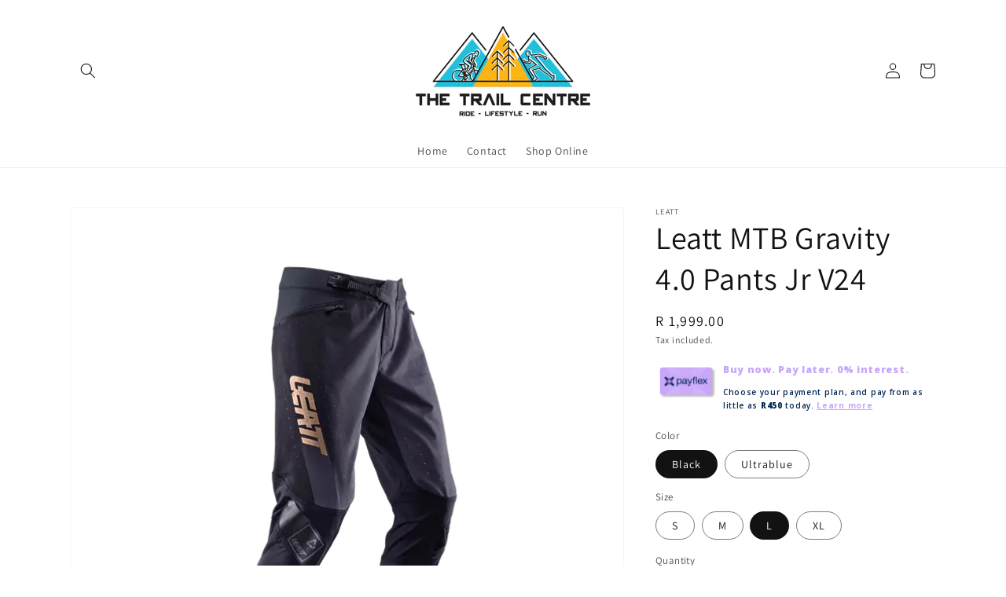

--- FILE ---
content_type: text/html; charset=utf-8
request_url: https://www.thetrailcentre.co.za/products/leatt-mtb-gravity-4-0-pants-jr-v24
body_size: 21799
content:
<!doctype html>
<html class="no-js" lang="en">
  <head>
    <meta charset="utf-8">
    <meta http-equiv="X-UA-Compatible" content="IE=edge">
    <meta name="viewport" content="width=device-width,initial-scale=1">
    <meta name="theme-color" content="">
    <link rel="canonical" href="https://www.thetrailcentre.co.za/products/leatt-mtb-gravity-4-0-pants-jr-v24">
    <link rel="preconnect" href="https://cdn.shopify.com" crossorigin><link rel="preconnect" href="https://fonts.shopifycdn.com" crossorigin><title>
      Leatt MTB Gravity 4.0 Pants Jr V24
 &ndash; The Trail Centre</title>

    
      <meta name="description" content="DURABLE RIDING PANTS FOR YOUNGER SHREDDERS! The MTB Gravity 4.0 pants are ideal for young shredder who need a durable, lightweight pant.Dedicated for Downhill, Trail and BMX - these are not just converted MX pants! These pants offer a comfortable pre-curved pedal and knee pad optimized fit for junior riders.Made from a">
    

    

<meta property="og:site_name" content="The Trail Centre">
<meta property="og:url" content="https://www.thetrailcentre.co.za/products/leatt-mtb-gravity-4-0-pants-jr-v24">
<meta property="og:title" content="Leatt MTB Gravity 4.0 Pants Jr V24">
<meta property="og:type" content="product">
<meta property="og:description" content="DURABLE RIDING PANTS FOR YOUNGER SHREDDERS! The MTB Gravity 4.0 pants are ideal for young shredder who need a durable, lightweight pant.Dedicated for Downhill, Trail and BMX - these are not just converted MX pants! These pants offer a comfortable pre-curved pedal and knee pad optimized fit for junior riders.Made from a"><meta property="og:image" content="http://www.thetrailcentre.co.za/cdn/shop/files/leatt_mtb_pants_gravity4-0jr_black_frontright_5024140140.webp?v=1701153610">
  <meta property="og:image:secure_url" content="https://www.thetrailcentre.co.za/cdn/shop/files/leatt_mtb_pants_gravity4-0jr_black_frontright_5024140140.webp?v=1701153610">
  <meta property="og:image:width" content="700">
  <meta property="og:image:height" content="700"><meta property="og:price:amount" content="1,800.00">
  <meta property="og:price:currency" content="ZAR"><meta name="twitter:card" content="summary_large_image">
<meta name="twitter:title" content="Leatt MTB Gravity 4.0 Pants Jr V24">
<meta name="twitter:description" content="DURABLE RIDING PANTS FOR YOUNGER SHREDDERS! The MTB Gravity 4.0 pants are ideal for young shredder who need a durable, lightweight pant.Dedicated for Downhill, Trail and BMX - these are not just converted MX pants! These pants offer a comfortable pre-curved pedal and knee pad optimized fit for junior riders.Made from a">


    <script src="//www.thetrailcentre.co.za/cdn/shop/t/1/assets/global.js?v=14237263177399231171634568977" defer="defer"></script>
    <script>window.performance && window.performance.mark && window.performance.mark('shopify.content_for_header.start');</script><meta id="shopify-digital-wallet" name="shopify-digital-wallet" content="/54959898739/digital_wallets/dialog">
<link rel="alternate" type="application/json+oembed" href="https://www.thetrailcentre.co.za/products/leatt-mtb-gravity-4-0-pants-jr-v24.oembed">
<script async="async" src="/checkouts/internal/preloads.js?locale=en-ZA"></script>
<script id="shopify-features" type="application/json">{"accessToken":"10a083e3011a707892e197fe323b7b89","betas":["rich-media-storefront-analytics"],"domain":"www.thetrailcentre.co.za","predictiveSearch":true,"shopId":54959898739,"locale":"en"}</script>
<script>var Shopify = Shopify || {};
Shopify.shop = "the-trail-centre-pmb.myshopify.com";
Shopify.locale = "en";
Shopify.currency = {"active":"ZAR","rate":"1.0"};
Shopify.country = "ZA";
Shopify.theme = {"name":"Dawn","id":120639914099,"schema_name":"Dawn","schema_version":"2.3.0","theme_store_id":887,"role":"main"};
Shopify.theme.handle = "null";
Shopify.theme.style = {"id":null,"handle":null};
Shopify.cdnHost = "www.thetrailcentre.co.za/cdn";
Shopify.routes = Shopify.routes || {};
Shopify.routes.root = "/";</script>
<script type="module">!function(o){(o.Shopify=o.Shopify||{}).modules=!0}(window);</script>
<script>!function(o){function n(){var o=[];function n(){o.push(Array.prototype.slice.apply(arguments))}return n.q=o,n}var t=o.Shopify=o.Shopify||{};t.loadFeatures=n(),t.autoloadFeatures=n()}(window);</script>
<script id="shop-js-analytics" type="application/json">{"pageType":"product"}</script>
<script defer="defer" async type="module" src="//www.thetrailcentre.co.za/cdn/shopifycloud/shop-js/modules/v2/client.init-shop-cart-sync_C5BV16lS.en.esm.js"></script>
<script defer="defer" async type="module" src="//www.thetrailcentre.co.za/cdn/shopifycloud/shop-js/modules/v2/chunk.common_CygWptCX.esm.js"></script>
<script type="module">
  await import("//www.thetrailcentre.co.za/cdn/shopifycloud/shop-js/modules/v2/client.init-shop-cart-sync_C5BV16lS.en.esm.js");
await import("//www.thetrailcentre.co.za/cdn/shopifycloud/shop-js/modules/v2/chunk.common_CygWptCX.esm.js");

  window.Shopify.SignInWithShop?.initShopCartSync?.({"fedCMEnabled":true,"windoidEnabled":true});

</script>
<script id="__st">var __st={"a":54959898739,"offset":7200,"reqid":"00b7b62b-4ae4-4004-b31f-aa77e0440c1b-1768836473","pageurl":"www.thetrailcentre.co.za\/products\/leatt-mtb-gravity-4-0-pants-jr-v24","u":"25cdf51df29f","p":"product","rtyp":"product","rid":7329006518387};</script>
<script>window.ShopifyPaypalV4VisibilityTracking = true;</script>
<script id="captcha-bootstrap">!function(){'use strict';const t='contact',e='account',n='new_comment',o=[[t,t],['blogs',n],['comments',n],[t,'customer']],c=[[e,'customer_login'],[e,'guest_login'],[e,'recover_customer_password'],[e,'create_customer']],r=t=>t.map((([t,e])=>`form[action*='/${t}']:not([data-nocaptcha='true']) input[name='form_type'][value='${e}']`)).join(','),a=t=>()=>t?[...document.querySelectorAll(t)].map((t=>t.form)):[];function s(){const t=[...o],e=r(t);return a(e)}const i='password',u='form_key',d=['recaptcha-v3-token','g-recaptcha-response','h-captcha-response',i],f=()=>{try{return window.sessionStorage}catch{return}},m='__shopify_v',_=t=>t.elements[u];function p(t,e,n=!1){try{const o=window.sessionStorage,c=JSON.parse(o.getItem(e)),{data:r}=function(t){const{data:e,action:n}=t;return t[m]||n?{data:e,action:n}:{data:t,action:n}}(c);for(const[e,n]of Object.entries(r))t.elements[e]&&(t.elements[e].value=n);n&&o.removeItem(e)}catch(o){console.error('form repopulation failed',{error:o})}}const l='form_type',E='cptcha';function T(t){t.dataset[E]=!0}const w=window,h=w.document,L='Shopify',v='ce_forms',y='captcha';let A=!1;((t,e)=>{const n=(g='f06e6c50-85a8-45c8-87d0-21a2b65856fe',I='https://cdn.shopify.com/shopifycloud/storefront-forms-hcaptcha/ce_storefront_forms_captcha_hcaptcha.v1.5.2.iife.js',D={infoText:'Protected by hCaptcha',privacyText:'Privacy',termsText:'Terms'},(t,e,n)=>{const o=w[L][v],c=o.bindForm;if(c)return c(t,g,e,D).then(n);var r;o.q.push([[t,g,e,D],n]),r=I,A||(h.body.append(Object.assign(h.createElement('script'),{id:'captcha-provider',async:!0,src:r})),A=!0)});var g,I,D;w[L]=w[L]||{},w[L][v]=w[L][v]||{},w[L][v].q=[],w[L][y]=w[L][y]||{},w[L][y].protect=function(t,e){n(t,void 0,e),T(t)},Object.freeze(w[L][y]),function(t,e,n,w,h,L){const[v,y,A,g]=function(t,e,n){const i=e?o:[],u=t?c:[],d=[...i,...u],f=r(d),m=r(i),_=r(d.filter((([t,e])=>n.includes(e))));return[a(f),a(m),a(_),s()]}(w,h,L),I=t=>{const e=t.target;return e instanceof HTMLFormElement?e:e&&e.form},D=t=>v().includes(t);t.addEventListener('submit',(t=>{const e=I(t);if(!e)return;const n=D(e)&&!e.dataset.hcaptchaBound&&!e.dataset.recaptchaBound,o=_(e),c=g().includes(e)&&(!o||!o.value);(n||c)&&t.preventDefault(),c&&!n&&(function(t){try{if(!f())return;!function(t){const e=f();if(!e)return;const n=_(t);if(!n)return;const o=n.value;o&&e.removeItem(o)}(t);const e=Array.from(Array(32),(()=>Math.random().toString(36)[2])).join('');!function(t,e){_(t)||t.append(Object.assign(document.createElement('input'),{type:'hidden',name:u})),t.elements[u].value=e}(t,e),function(t,e){const n=f();if(!n)return;const o=[...t.querySelectorAll(`input[type='${i}']`)].map((({name:t})=>t)),c=[...d,...o],r={};for(const[a,s]of new FormData(t).entries())c.includes(a)||(r[a]=s);n.setItem(e,JSON.stringify({[m]:1,action:t.action,data:r}))}(t,e)}catch(e){console.error('failed to persist form',e)}}(e),e.submit())}));const S=(t,e)=>{t&&!t.dataset[E]&&(n(t,e.some((e=>e===t))),T(t))};for(const o of['focusin','change'])t.addEventListener(o,(t=>{const e=I(t);D(e)&&S(e,y())}));const B=e.get('form_key'),M=e.get(l),P=B&&M;t.addEventListener('DOMContentLoaded',(()=>{const t=y();if(P)for(const e of t)e.elements[l].value===M&&p(e,B);[...new Set([...A(),...v().filter((t=>'true'===t.dataset.shopifyCaptcha))])].forEach((e=>S(e,t)))}))}(h,new URLSearchParams(w.location.search),n,t,e,['guest_login'])})(!0,!0)}();</script>
<script integrity="sha256-4kQ18oKyAcykRKYeNunJcIwy7WH5gtpwJnB7kiuLZ1E=" data-source-attribution="shopify.loadfeatures" defer="defer" src="//www.thetrailcentre.co.za/cdn/shopifycloud/storefront/assets/storefront/load_feature-a0a9edcb.js" crossorigin="anonymous"></script>
<script data-source-attribution="shopify.dynamic_checkout.dynamic.init">var Shopify=Shopify||{};Shopify.PaymentButton=Shopify.PaymentButton||{isStorefrontPortableWallets:!0,init:function(){window.Shopify.PaymentButton.init=function(){};var t=document.createElement("script");t.src="https://www.thetrailcentre.co.za/cdn/shopifycloud/portable-wallets/latest/portable-wallets.en.js",t.type="module",document.head.appendChild(t)}};
</script>
<script data-source-attribution="shopify.dynamic_checkout.buyer_consent">
  function portableWalletsHideBuyerConsent(e){var t=document.getElementById("shopify-buyer-consent"),n=document.getElementById("shopify-subscription-policy-button");t&&n&&(t.classList.add("hidden"),t.setAttribute("aria-hidden","true"),n.removeEventListener("click",e))}function portableWalletsShowBuyerConsent(e){var t=document.getElementById("shopify-buyer-consent"),n=document.getElementById("shopify-subscription-policy-button");t&&n&&(t.classList.remove("hidden"),t.removeAttribute("aria-hidden"),n.addEventListener("click",e))}window.Shopify?.PaymentButton&&(window.Shopify.PaymentButton.hideBuyerConsent=portableWalletsHideBuyerConsent,window.Shopify.PaymentButton.showBuyerConsent=portableWalletsShowBuyerConsent);
</script>
<script>
  function portableWalletsCleanup(e){e&&e.src&&console.error("Failed to load portable wallets script "+e.src);var t=document.querySelectorAll("shopify-accelerated-checkout .shopify-payment-button__skeleton, shopify-accelerated-checkout-cart .wallet-cart-button__skeleton"),e=document.getElementById("shopify-buyer-consent");for(let e=0;e<t.length;e++)t[e].remove();e&&e.remove()}function portableWalletsNotLoadedAsModule(e){e instanceof ErrorEvent&&"string"==typeof e.message&&e.message.includes("import.meta")&&"string"==typeof e.filename&&e.filename.includes("portable-wallets")&&(window.removeEventListener("error",portableWalletsNotLoadedAsModule),window.Shopify.PaymentButton.failedToLoad=e,"loading"===document.readyState?document.addEventListener("DOMContentLoaded",window.Shopify.PaymentButton.init):window.Shopify.PaymentButton.init())}window.addEventListener("error",portableWalletsNotLoadedAsModule);
</script>

<script type="module" src="https://www.thetrailcentre.co.za/cdn/shopifycloud/portable-wallets/latest/portable-wallets.en.js" onError="portableWalletsCleanup(this)" crossorigin="anonymous"></script>
<script nomodule>
  document.addEventListener("DOMContentLoaded", portableWalletsCleanup);
</script>

<link id="shopify-accelerated-checkout-styles" rel="stylesheet" media="screen" href="https://www.thetrailcentre.co.za/cdn/shopifycloud/portable-wallets/latest/accelerated-checkout-backwards-compat.css" crossorigin="anonymous">
<style id="shopify-accelerated-checkout-cart">
        #shopify-buyer-consent {
  margin-top: 1em;
  display: inline-block;
  width: 100%;
}

#shopify-buyer-consent.hidden {
  display: none;
}

#shopify-subscription-policy-button {
  background: none;
  border: none;
  padding: 0;
  text-decoration: underline;
  font-size: inherit;
  cursor: pointer;
}

#shopify-subscription-policy-button::before {
  box-shadow: none;
}

      </style>
<script id="sections-script" data-sections="main-product,product-recommendations,header,footer" defer="defer" src="//www.thetrailcentre.co.za/cdn/shop/t/1/compiled_assets/scripts.js?v=771"></script>
<script>window.performance && window.performance.mark && window.performance.mark('shopify.content_for_header.end');</script>


    <style data-shopify>
      @font-face {
  font-family: Assistant;
  font-weight: 400;
  font-style: normal;
  font-display: swap;
  src: url("//www.thetrailcentre.co.za/cdn/fonts/assistant/assistant_n4.9120912a469cad1cc292572851508ca49d12e768.woff2") format("woff2"),
       url("//www.thetrailcentre.co.za/cdn/fonts/assistant/assistant_n4.6e9875ce64e0fefcd3f4446b7ec9036b3ddd2985.woff") format("woff");
}

      @font-face {
  font-family: Assistant;
  font-weight: 700;
  font-style: normal;
  font-display: swap;
  src: url("//www.thetrailcentre.co.za/cdn/fonts/assistant/assistant_n7.bf44452348ec8b8efa3aa3068825305886b1c83c.woff2") format("woff2"),
       url("//www.thetrailcentre.co.za/cdn/fonts/assistant/assistant_n7.0c887fee83f6b3bda822f1150b912c72da0f7b64.woff") format("woff");
}

      
      
      @font-face {
  font-family: Assistant;
  font-weight: 400;
  font-style: normal;
  font-display: swap;
  src: url("//www.thetrailcentre.co.za/cdn/fonts/assistant/assistant_n4.9120912a469cad1cc292572851508ca49d12e768.woff2") format("woff2"),
       url("//www.thetrailcentre.co.za/cdn/fonts/assistant/assistant_n4.6e9875ce64e0fefcd3f4446b7ec9036b3ddd2985.woff") format("woff");
}


      :root {
        --font-body-family: Assistant, sans-serif;
        --font-body-style: normal;
        --font-body-weight: 400;

        --font-heading-family: Assistant, sans-serif;
        --font-heading-style: normal;
        --font-heading-weight: 400;

        --font-body-scale: 1.0;
        --font-heading-scale: 1.0;

        --color-base-text: 18, 18, 18;
        --color-base-background-1: 255, 255, 255;
        --color-base-background-2: 243, 243, 243;
        --color-base-solid-button-labels: 255, 255, 255;
        --color-base-outline-button-labels: 18, 18, 18;
        --color-base-accent-1: 18, 18, 18;
        --color-base-accent-2: 51, 79, 180;
        --payment-terms-background-color: #FFFFFF;

        --gradient-base-background-1: #FFFFFF;
        --gradient-base-background-2: #F3F3F3;
        --gradient-base-accent-1: #121212;
        --gradient-base-accent-2: #334FB4;

        --page-width: 120rem;
        --page-width-margin: 0rem;
      }

      *,
      *::before,
      *::after {
        box-sizing: inherit;
      }

      html {
        box-sizing: border-box;
        font-size: calc(var(--font-body-scale) * 62.5%);
        height: 100%;
      }

      body {
        display: grid;
        grid-template-rows: auto auto 1fr auto;
        grid-template-columns: 100%;
        min-height: 100%;
        margin: 0;
        font-size: 1.5rem;
        letter-spacing: 0.06rem;
        line-height: calc(1 + 0.8 / var(--font-body-scale));
        font-family: var(--font-body-family);
        font-style: var(--font-body-style);
        font-weight: var(--font-body-weight);
      }

      @media screen and (min-width: 750px) {
        body {
          font-size: 1.6rem;
        }
      }
    </style>

    <link href="//www.thetrailcentre.co.za/cdn/shop/t/1/assets/base.css?v=182897356182110133871634568991" rel="stylesheet" type="text/css" media="all" />
<link rel="preload" as="font" href="//www.thetrailcentre.co.za/cdn/fonts/assistant/assistant_n4.9120912a469cad1cc292572851508ca49d12e768.woff2" type="font/woff2" crossorigin><link rel="preload" as="font" href="//www.thetrailcentre.co.za/cdn/fonts/assistant/assistant_n4.9120912a469cad1cc292572851508ca49d12e768.woff2" type="font/woff2" crossorigin><link rel="stylesheet" href="//www.thetrailcentre.co.za/cdn/shop/t/1/assets/component-predictive-search.css?v=10425135875555615991634568973" media="print" onload="this.media='all'"><script>document.documentElement.className = document.documentElement.className.replace('no-js', 'js');</script>
  <link href="https://monorail-edge.shopifysvc.com" rel="dns-prefetch">
<script>(function(){if ("sendBeacon" in navigator && "performance" in window) {try {var session_token_from_headers = performance.getEntriesByType('navigation')[0].serverTiming.find(x => x.name == '_s').description;} catch {var session_token_from_headers = undefined;}var session_cookie_matches = document.cookie.match(/_shopify_s=([^;]*)/);var session_token_from_cookie = session_cookie_matches && session_cookie_matches.length === 2 ? session_cookie_matches[1] : "";var session_token = session_token_from_headers || session_token_from_cookie || "";function handle_abandonment_event(e) {var entries = performance.getEntries().filter(function(entry) {return /monorail-edge.shopifysvc.com/.test(entry.name);});if (!window.abandonment_tracked && entries.length === 0) {window.abandonment_tracked = true;var currentMs = Date.now();var navigation_start = performance.timing.navigationStart;var payload = {shop_id: 54959898739,url: window.location.href,navigation_start,duration: currentMs - navigation_start,session_token,page_type: "product"};window.navigator.sendBeacon("https://monorail-edge.shopifysvc.com/v1/produce", JSON.stringify({schema_id: "online_store_buyer_site_abandonment/1.1",payload: payload,metadata: {event_created_at_ms: currentMs,event_sent_at_ms: currentMs}}));}}window.addEventListener('pagehide', handle_abandonment_event);}}());</script>
<script id="web-pixels-manager-setup">(function e(e,d,r,n,o){if(void 0===o&&(o={}),!Boolean(null===(a=null===(i=window.Shopify)||void 0===i?void 0:i.analytics)||void 0===a?void 0:a.replayQueue)){var i,a;window.Shopify=window.Shopify||{};var t=window.Shopify;t.analytics=t.analytics||{};var s=t.analytics;s.replayQueue=[],s.publish=function(e,d,r){return s.replayQueue.push([e,d,r]),!0};try{self.performance.mark("wpm:start")}catch(e){}var l=function(){var e={modern:/Edge?\/(1{2}[4-9]|1[2-9]\d|[2-9]\d{2}|\d{4,})\.\d+(\.\d+|)|Firefox\/(1{2}[4-9]|1[2-9]\d|[2-9]\d{2}|\d{4,})\.\d+(\.\d+|)|Chrom(ium|e)\/(9{2}|\d{3,})\.\d+(\.\d+|)|(Maci|X1{2}).+ Version\/(15\.\d+|(1[6-9]|[2-9]\d|\d{3,})\.\d+)([,.]\d+|)( \(\w+\)|)( Mobile\/\w+|) Safari\/|Chrome.+OPR\/(9{2}|\d{3,})\.\d+\.\d+|(CPU[ +]OS|iPhone[ +]OS|CPU[ +]iPhone|CPU IPhone OS|CPU iPad OS)[ +]+(15[._]\d+|(1[6-9]|[2-9]\d|\d{3,})[._]\d+)([._]\d+|)|Android:?[ /-](13[3-9]|1[4-9]\d|[2-9]\d{2}|\d{4,})(\.\d+|)(\.\d+|)|Android.+Firefox\/(13[5-9]|1[4-9]\d|[2-9]\d{2}|\d{4,})\.\d+(\.\d+|)|Android.+Chrom(ium|e)\/(13[3-9]|1[4-9]\d|[2-9]\d{2}|\d{4,})\.\d+(\.\d+|)|SamsungBrowser\/([2-9]\d|\d{3,})\.\d+/,legacy:/Edge?\/(1[6-9]|[2-9]\d|\d{3,})\.\d+(\.\d+|)|Firefox\/(5[4-9]|[6-9]\d|\d{3,})\.\d+(\.\d+|)|Chrom(ium|e)\/(5[1-9]|[6-9]\d|\d{3,})\.\d+(\.\d+|)([\d.]+$|.*Safari\/(?![\d.]+ Edge\/[\d.]+$))|(Maci|X1{2}).+ Version\/(10\.\d+|(1[1-9]|[2-9]\d|\d{3,})\.\d+)([,.]\d+|)( \(\w+\)|)( Mobile\/\w+|) Safari\/|Chrome.+OPR\/(3[89]|[4-9]\d|\d{3,})\.\d+\.\d+|(CPU[ +]OS|iPhone[ +]OS|CPU[ +]iPhone|CPU IPhone OS|CPU iPad OS)[ +]+(10[._]\d+|(1[1-9]|[2-9]\d|\d{3,})[._]\d+)([._]\d+|)|Android:?[ /-](13[3-9]|1[4-9]\d|[2-9]\d{2}|\d{4,})(\.\d+|)(\.\d+|)|Mobile Safari.+OPR\/([89]\d|\d{3,})\.\d+\.\d+|Android.+Firefox\/(13[5-9]|1[4-9]\d|[2-9]\d{2}|\d{4,})\.\d+(\.\d+|)|Android.+Chrom(ium|e)\/(13[3-9]|1[4-9]\d|[2-9]\d{2}|\d{4,})\.\d+(\.\d+|)|Android.+(UC? ?Browser|UCWEB|U3)[ /]?(15\.([5-9]|\d{2,})|(1[6-9]|[2-9]\d|\d{3,})\.\d+)\.\d+|SamsungBrowser\/(5\.\d+|([6-9]|\d{2,})\.\d+)|Android.+MQ{2}Browser\/(14(\.(9|\d{2,})|)|(1[5-9]|[2-9]\d|\d{3,})(\.\d+|))(\.\d+|)|K[Aa][Ii]OS\/(3\.\d+|([4-9]|\d{2,})\.\d+)(\.\d+|)/},d=e.modern,r=e.legacy,n=navigator.userAgent;return n.match(d)?"modern":n.match(r)?"legacy":"unknown"}(),u="modern"===l?"modern":"legacy",c=(null!=n?n:{modern:"",legacy:""})[u],f=function(e){return[e.baseUrl,"/wpm","/b",e.hashVersion,"modern"===e.buildTarget?"m":"l",".js"].join("")}({baseUrl:d,hashVersion:r,buildTarget:u}),m=function(e){var d=e.version,r=e.bundleTarget,n=e.surface,o=e.pageUrl,i=e.monorailEndpoint;return{emit:function(e){var a=e.status,t=e.errorMsg,s=(new Date).getTime(),l=JSON.stringify({metadata:{event_sent_at_ms:s},events:[{schema_id:"web_pixels_manager_load/3.1",payload:{version:d,bundle_target:r,page_url:o,status:a,surface:n,error_msg:t},metadata:{event_created_at_ms:s}}]});if(!i)return console&&console.warn&&console.warn("[Web Pixels Manager] No Monorail endpoint provided, skipping logging."),!1;try{return self.navigator.sendBeacon.bind(self.navigator)(i,l)}catch(e){}var u=new XMLHttpRequest;try{return u.open("POST",i,!0),u.setRequestHeader("Content-Type","text/plain"),u.send(l),!0}catch(e){return console&&console.warn&&console.warn("[Web Pixels Manager] Got an unhandled error while logging to Monorail."),!1}}}}({version:r,bundleTarget:l,surface:e.surface,pageUrl:self.location.href,monorailEndpoint:e.monorailEndpoint});try{o.browserTarget=l,function(e){var d=e.src,r=e.async,n=void 0===r||r,o=e.onload,i=e.onerror,a=e.sri,t=e.scriptDataAttributes,s=void 0===t?{}:t,l=document.createElement("script"),u=document.querySelector("head"),c=document.querySelector("body");if(l.async=n,l.src=d,a&&(l.integrity=a,l.crossOrigin="anonymous"),s)for(var f in s)if(Object.prototype.hasOwnProperty.call(s,f))try{l.dataset[f]=s[f]}catch(e){}if(o&&l.addEventListener("load",o),i&&l.addEventListener("error",i),u)u.appendChild(l);else{if(!c)throw new Error("Did not find a head or body element to append the script");c.appendChild(l)}}({src:f,async:!0,onload:function(){if(!function(){var e,d;return Boolean(null===(d=null===(e=window.Shopify)||void 0===e?void 0:e.analytics)||void 0===d?void 0:d.initialized)}()){var d=window.webPixelsManager.init(e)||void 0;if(d){var r=window.Shopify.analytics;r.replayQueue.forEach((function(e){var r=e[0],n=e[1],o=e[2];d.publishCustomEvent(r,n,o)})),r.replayQueue=[],r.publish=d.publishCustomEvent,r.visitor=d.visitor,r.initialized=!0}}},onerror:function(){return m.emit({status:"failed",errorMsg:"".concat(f," has failed to load")})},sri:function(e){var d=/^sha384-[A-Za-z0-9+/=]+$/;return"string"==typeof e&&d.test(e)}(c)?c:"",scriptDataAttributes:o}),m.emit({status:"loading"})}catch(e){m.emit({status:"failed",errorMsg:(null==e?void 0:e.message)||"Unknown error"})}}})({shopId: 54959898739,storefrontBaseUrl: "https://www.thetrailcentre.co.za",extensionsBaseUrl: "https://extensions.shopifycdn.com/cdn/shopifycloud/web-pixels-manager",monorailEndpoint: "https://monorail-edge.shopifysvc.com/unstable/produce_batch",surface: "storefront-renderer",enabledBetaFlags: ["2dca8a86"],webPixelsConfigList: [{"id":"shopify-app-pixel","configuration":"{}","eventPayloadVersion":"v1","runtimeContext":"STRICT","scriptVersion":"0450","apiClientId":"shopify-pixel","type":"APP","privacyPurposes":["ANALYTICS","MARKETING"]},{"id":"shopify-custom-pixel","eventPayloadVersion":"v1","runtimeContext":"LAX","scriptVersion":"0450","apiClientId":"shopify-pixel","type":"CUSTOM","privacyPurposes":["ANALYTICS","MARKETING"]}],isMerchantRequest: false,initData: {"shop":{"name":"The Trail Centre","paymentSettings":{"currencyCode":"ZAR"},"myshopifyDomain":"the-trail-centre-pmb.myshopify.com","countryCode":"ZA","storefrontUrl":"https:\/\/www.thetrailcentre.co.za"},"customer":null,"cart":null,"checkout":null,"productVariants":[{"price":{"amount":1999.0,"currencyCode":"ZAR"},"product":{"title":"Leatt MTB Gravity 4.0 Pants Jr V24","vendor":"Leatt","id":"7329006518387","untranslatedTitle":"Leatt MTB Gravity 4.0 Pants Jr V24","url":"\/products\/leatt-mtb-gravity-4-0-pants-jr-v24","type":""},"id":"41126402359411","image":{"src":"\/\/www.thetrailcentre.co.za\/cdn\/shop\/files\/leatt_mtb_pants_gravity4-0jr_black_frontright_5024140140.webp?v=1701153610"},"sku":null,"title":"Black \/ S","untranslatedTitle":"Black \/ S"},{"price":{"amount":1999.0,"currencyCode":"ZAR"},"product":{"title":"Leatt MTB Gravity 4.0 Pants Jr V24","vendor":"Leatt","id":"7329006518387","untranslatedTitle":"Leatt MTB Gravity 4.0 Pants Jr V24","url":"\/products\/leatt-mtb-gravity-4-0-pants-jr-v24","type":""},"id":"41126402392179","image":{"src":"\/\/www.thetrailcentre.co.za\/cdn\/shop\/files\/leatt_mtb_pants_gravity4-0jr_black_frontright_5024140140.webp?v=1701153610"},"sku":null,"title":"Black \/ M","untranslatedTitle":"Black \/ M"},{"price":{"amount":1999.0,"currencyCode":"ZAR"},"product":{"title":"Leatt MTB Gravity 4.0 Pants Jr V24","vendor":"Leatt","id":"7329006518387","untranslatedTitle":"Leatt MTB Gravity 4.0 Pants Jr V24","url":"\/products\/leatt-mtb-gravity-4-0-pants-jr-v24","type":""},"id":"41126402424947","image":{"src":"\/\/www.thetrailcentre.co.za\/cdn\/shop\/files\/leatt_mtb_pants_gravity4-0jr_black_frontright_5024140140.webp?v=1701153610"},"sku":null,"title":"Black \/ L","untranslatedTitle":"Black \/ L"},{"price":{"amount":1999.0,"currencyCode":"ZAR"},"product":{"title":"Leatt MTB Gravity 4.0 Pants Jr V24","vendor":"Leatt","id":"7329006518387","untranslatedTitle":"Leatt MTB Gravity 4.0 Pants Jr V24","url":"\/products\/leatt-mtb-gravity-4-0-pants-jr-v24","type":""},"id":"41126402457715","image":{"src":"\/\/www.thetrailcentre.co.za\/cdn\/shop\/files\/leatt_mtb_pants_gravity4-0jr_black_frontright_5024140140.webp?v=1701153610"},"sku":null,"title":"Black \/ XL","untranslatedTitle":"Black \/ XL"},{"price":{"amount":1800.0,"currencyCode":"ZAR"},"product":{"title":"Leatt MTB Gravity 4.0 Pants Jr V24","vendor":"Leatt","id":"7329006518387","untranslatedTitle":"Leatt MTB Gravity 4.0 Pants Jr V24","url":"\/products\/leatt-mtb-gravity-4-0-pants-jr-v24","type":""},"id":"41126412124275","image":{"src":"\/\/www.thetrailcentre.co.za\/cdn\/shop\/files\/leatt_mtb_pants_gravity4-0jr_ultrablue_frontright_5024140150.webp?v=1701153610"},"sku":"","title":"Ultrablue \/ S","untranslatedTitle":"Ultrablue \/ S"},{"price":{"amount":1800.0,"currencyCode":"ZAR"},"product":{"title":"Leatt MTB Gravity 4.0 Pants Jr V24","vendor":"Leatt","id":"7329006518387","untranslatedTitle":"Leatt MTB Gravity 4.0 Pants Jr V24","url":"\/products\/leatt-mtb-gravity-4-0-pants-jr-v24","type":""},"id":"41126412157043","image":{"src":"\/\/www.thetrailcentre.co.za\/cdn\/shop\/files\/leatt_mtb_pants_gravity4-0jr_ultrablue_frontright_5024140150.webp?v=1701153610"},"sku":"","title":"Ultrablue \/ M","untranslatedTitle":"Ultrablue \/ M"},{"price":{"amount":1800.0,"currencyCode":"ZAR"},"product":{"title":"Leatt MTB Gravity 4.0 Pants Jr V24","vendor":"Leatt","id":"7329006518387","untranslatedTitle":"Leatt MTB Gravity 4.0 Pants Jr V24","url":"\/products\/leatt-mtb-gravity-4-0-pants-jr-v24","type":""},"id":"41126412189811","image":{"src":"\/\/www.thetrailcentre.co.za\/cdn\/shop\/files\/leatt_mtb_pants_gravity4-0jr_ultrablue_frontright_5024140150.webp?v=1701153610"},"sku":"","title":"Ultrablue \/ L","untranslatedTitle":"Ultrablue \/ L"},{"price":{"amount":1800.0,"currencyCode":"ZAR"},"product":{"title":"Leatt MTB Gravity 4.0 Pants Jr V24","vendor":"Leatt","id":"7329006518387","untranslatedTitle":"Leatt MTB Gravity 4.0 Pants Jr V24","url":"\/products\/leatt-mtb-gravity-4-0-pants-jr-v24","type":""},"id":"41126412222579","image":{"src":"\/\/www.thetrailcentre.co.za\/cdn\/shop\/files\/leatt_mtb_pants_gravity4-0jr_ultrablue_frontright_5024140150.webp?v=1701153610"},"sku":"","title":"Ultrablue \/ XL","untranslatedTitle":"Ultrablue \/ XL"}],"purchasingCompany":null},},"https://www.thetrailcentre.co.za/cdn","fcfee988w5aeb613cpc8e4bc33m6693e112",{"modern":"","legacy":""},{"shopId":"54959898739","storefrontBaseUrl":"https:\/\/www.thetrailcentre.co.za","extensionBaseUrl":"https:\/\/extensions.shopifycdn.com\/cdn\/shopifycloud\/web-pixels-manager","surface":"storefront-renderer","enabledBetaFlags":"[\"2dca8a86\"]","isMerchantRequest":"false","hashVersion":"fcfee988w5aeb613cpc8e4bc33m6693e112","publish":"custom","events":"[[\"page_viewed\",{}],[\"product_viewed\",{\"productVariant\":{\"price\":{\"amount\":1999.0,\"currencyCode\":\"ZAR\"},\"product\":{\"title\":\"Leatt MTB Gravity 4.0 Pants Jr V24\",\"vendor\":\"Leatt\",\"id\":\"7329006518387\",\"untranslatedTitle\":\"Leatt MTB Gravity 4.0 Pants Jr V24\",\"url\":\"\/products\/leatt-mtb-gravity-4-0-pants-jr-v24\",\"type\":\"\"},\"id\":\"41126402424947\",\"image\":{\"src\":\"\/\/www.thetrailcentre.co.za\/cdn\/shop\/files\/leatt_mtb_pants_gravity4-0jr_black_frontright_5024140140.webp?v=1701153610\"},\"sku\":null,\"title\":\"Black \/ L\",\"untranslatedTitle\":\"Black \/ L\"}}]]"});</script><script>
  window.ShopifyAnalytics = window.ShopifyAnalytics || {};
  window.ShopifyAnalytics.meta = window.ShopifyAnalytics.meta || {};
  window.ShopifyAnalytics.meta.currency = 'ZAR';
  var meta = {"product":{"id":7329006518387,"gid":"gid:\/\/shopify\/Product\/7329006518387","vendor":"Leatt","type":"","handle":"leatt-mtb-gravity-4-0-pants-jr-v24","variants":[{"id":41126402359411,"price":199900,"name":"Leatt MTB Gravity 4.0 Pants Jr V24 - Black \/ S","public_title":"Black \/ S","sku":null},{"id":41126402392179,"price":199900,"name":"Leatt MTB Gravity 4.0 Pants Jr V24 - Black \/ M","public_title":"Black \/ M","sku":null},{"id":41126402424947,"price":199900,"name":"Leatt MTB Gravity 4.0 Pants Jr V24 - Black \/ L","public_title":"Black \/ L","sku":null},{"id":41126402457715,"price":199900,"name":"Leatt MTB Gravity 4.0 Pants Jr V24 - Black \/ XL","public_title":"Black \/ XL","sku":null},{"id":41126412124275,"price":180000,"name":"Leatt MTB Gravity 4.0 Pants Jr V24 - Ultrablue \/ S","public_title":"Ultrablue \/ S","sku":""},{"id":41126412157043,"price":180000,"name":"Leatt MTB Gravity 4.0 Pants Jr V24 - Ultrablue \/ M","public_title":"Ultrablue \/ M","sku":""},{"id":41126412189811,"price":180000,"name":"Leatt MTB Gravity 4.0 Pants Jr V24 - Ultrablue \/ L","public_title":"Ultrablue \/ L","sku":""},{"id":41126412222579,"price":180000,"name":"Leatt MTB Gravity 4.0 Pants Jr V24 - Ultrablue \/ XL","public_title":"Ultrablue \/ XL","sku":""}],"remote":false},"page":{"pageType":"product","resourceType":"product","resourceId":7329006518387,"requestId":"00b7b62b-4ae4-4004-b31f-aa77e0440c1b-1768836473"}};
  for (var attr in meta) {
    window.ShopifyAnalytics.meta[attr] = meta[attr];
  }
</script>
<script class="analytics">
  (function () {
    var customDocumentWrite = function(content) {
      var jquery = null;

      if (window.jQuery) {
        jquery = window.jQuery;
      } else if (window.Checkout && window.Checkout.$) {
        jquery = window.Checkout.$;
      }

      if (jquery) {
        jquery('body').append(content);
      }
    };

    var hasLoggedConversion = function(token) {
      if (token) {
        return document.cookie.indexOf('loggedConversion=' + token) !== -1;
      }
      return false;
    }

    var setCookieIfConversion = function(token) {
      if (token) {
        var twoMonthsFromNow = new Date(Date.now());
        twoMonthsFromNow.setMonth(twoMonthsFromNow.getMonth() + 2);

        document.cookie = 'loggedConversion=' + token + '; expires=' + twoMonthsFromNow;
      }
    }

    var trekkie = window.ShopifyAnalytics.lib = window.trekkie = window.trekkie || [];
    if (trekkie.integrations) {
      return;
    }
    trekkie.methods = [
      'identify',
      'page',
      'ready',
      'track',
      'trackForm',
      'trackLink'
    ];
    trekkie.factory = function(method) {
      return function() {
        var args = Array.prototype.slice.call(arguments);
        args.unshift(method);
        trekkie.push(args);
        return trekkie;
      };
    };
    for (var i = 0; i < trekkie.methods.length; i++) {
      var key = trekkie.methods[i];
      trekkie[key] = trekkie.factory(key);
    }
    trekkie.load = function(config) {
      trekkie.config = config || {};
      trekkie.config.initialDocumentCookie = document.cookie;
      var first = document.getElementsByTagName('script')[0];
      var script = document.createElement('script');
      script.type = 'text/javascript';
      script.onerror = function(e) {
        var scriptFallback = document.createElement('script');
        scriptFallback.type = 'text/javascript';
        scriptFallback.onerror = function(error) {
                var Monorail = {
      produce: function produce(monorailDomain, schemaId, payload) {
        var currentMs = new Date().getTime();
        var event = {
          schema_id: schemaId,
          payload: payload,
          metadata: {
            event_created_at_ms: currentMs,
            event_sent_at_ms: currentMs
          }
        };
        return Monorail.sendRequest("https://" + monorailDomain + "/v1/produce", JSON.stringify(event));
      },
      sendRequest: function sendRequest(endpointUrl, payload) {
        // Try the sendBeacon API
        if (window && window.navigator && typeof window.navigator.sendBeacon === 'function' && typeof window.Blob === 'function' && !Monorail.isIos12()) {
          var blobData = new window.Blob([payload], {
            type: 'text/plain'
          });

          if (window.navigator.sendBeacon(endpointUrl, blobData)) {
            return true;
          } // sendBeacon was not successful

        } // XHR beacon

        var xhr = new XMLHttpRequest();

        try {
          xhr.open('POST', endpointUrl);
          xhr.setRequestHeader('Content-Type', 'text/plain');
          xhr.send(payload);
        } catch (e) {
          console.log(e);
        }

        return false;
      },
      isIos12: function isIos12() {
        return window.navigator.userAgent.lastIndexOf('iPhone; CPU iPhone OS 12_') !== -1 || window.navigator.userAgent.lastIndexOf('iPad; CPU OS 12_') !== -1;
      }
    };
    Monorail.produce('monorail-edge.shopifysvc.com',
      'trekkie_storefront_load_errors/1.1',
      {shop_id: 54959898739,
      theme_id: 120639914099,
      app_name: "storefront",
      context_url: window.location.href,
      source_url: "//www.thetrailcentre.co.za/cdn/s/trekkie.storefront.cd680fe47e6c39ca5d5df5f0a32d569bc48c0f27.min.js"});

        };
        scriptFallback.async = true;
        scriptFallback.src = '//www.thetrailcentre.co.za/cdn/s/trekkie.storefront.cd680fe47e6c39ca5d5df5f0a32d569bc48c0f27.min.js';
        first.parentNode.insertBefore(scriptFallback, first);
      };
      script.async = true;
      script.src = '//www.thetrailcentre.co.za/cdn/s/trekkie.storefront.cd680fe47e6c39ca5d5df5f0a32d569bc48c0f27.min.js';
      first.parentNode.insertBefore(script, first);
    };
    trekkie.load(
      {"Trekkie":{"appName":"storefront","development":false,"defaultAttributes":{"shopId":54959898739,"isMerchantRequest":null,"themeId":120639914099,"themeCityHash":"700102149213329631","contentLanguage":"en","currency":"ZAR","eventMetadataId":"64ca93b2-0dc7-4126-bee7-7737e1356536"},"isServerSideCookieWritingEnabled":true,"monorailRegion":"shop_domain","enabledBetaFlags":["65f19447"]},"Session Attribution":{},"S2S":{"facebookCapiEnabled":true,"source":"trekkie-storefront-renderer","apiClientId":580111}}
    );

    var loaded = false;
    trekkie.ready(function() {
      if (loaded) return;
      loaded = true;

      window.ShopifyAnalytics.lib = window.trekkie;

      var originalDocumentWrite = document.write;
      document.write = customDocumentWrite;
      try { window.ShopifyAnalytics.merchantGoogleAnalytics.call(this); } catch(error) {};
      document.write = originalDocumentWrite;

      window.ShopifyAnalytics.lib.page(null,{"pageType":"product","resourceType":"product","resourceId":7329006518387,"requestId":"00b7b62b-4ae4-4004-b31f-aa77e0440c1b-1768836473","shopifyEmitted":true});

      var match = window.location.pathname.match(/checkouts\/(.+)\/(thank_you|post_purchase)/)
      var token = match? match[1]: undefined;
      if (!hasLoggedConversion(token)) {
        setCookieIfConversion(token);
        window.ShopifyAnalytics.lib.track("Viewed Product",{"currency":"ZAR","variantId":41126402359411,"productId":7329006518387,"productGid":"gid:\/\/shopify\/Product\/7329006518387","name":"Leatt MTB Gravity 4.0 Pants Jr V24 - Black \/ S","price":"1999.00","sku":null,"brand":"Leatt","variant":"Black \/ S","category":"","nonInteraction":true,"remote":false},undefined,undefined,{"shopifyEmitted":true});
      window.ShopifyAnalytics.lib.track("monorail:\/\/trekkie_storefront_viewed_product\/1.1",{"currency":"ZAR","variantId":41126402359411,"productId":7329006518387,"productGid":"gid:\/\/shopify\/Product\/7329006518387","name":"Leatt MTB Gravity 4.0 Pants Jr V24 - Black \/ S","price":"1999.00","sku":null,"brand":"Leatt","variant":"Black \/ S","category":"","nonInteraction":true,"remote":false,"referer":"https:\/\/www.thetrailcentre.co.za\/products\/leatt-mtb-gravity-4-0-pants-jr-v24"});
      }
    });


        var eventsListenerScript = document.createElement('script');
        eventsListenerScript.async = true;
        eventsListenerScript.src = "//www.thetrailcentre.co.za/cdn/shopifycloud/storefront/assets/shop_events_listener-3da45d37.js";
        document.getElementsByTagName('head')[0].appendChild(eventsListenerScript);

})();</script>
<script
  defer
  src="https://www.thetrailcentre.co.za/cdn/shopifycloud/perf-kit/shopify-perf-kit-3.0.4.min.js"
  data-application="storefront-renderer"
  data-shop-id="54959898739"
  data-render-region="gcp-us-central1"
  data-page-type="product"
  data-theme-instance-id="120639914099"
  data-theme-name="Dawn"
  data-theme-version="2.3.0"
  data-monorail-region="shop_domain"
  data-resource-timing-sampling-rate="10"
  data-shs="true"
  data-shs-beacon="true"
  data-shs-export-with-fetch="true"
  data-shs-logs-sample-rate="1"
  data-shs-beacon-endpoint="https://www.thetrailcentre.co.za/api/collect"
></script>
</head>

  <body class="gradient">
    <a class="skip-to-content-link button visually-hidden" href="#MainContent">
      Skip to content
    </a>

    <div id="shopify-section-announcement-bar" class="shopify-section"><div class="announcement-bar color-accent-1 gradient" role="region" aria-label="Announcement" ></div>
</div>
    <div id="shopify-section-header" class="shopify-section"><link rel="stylesheet" href="//www.thetrailcentre.co.za/cdn/shop/t/1/assets/component-list-menu.css?v=161614383810958508431634568980" media="print" onload="this.media='all'">
<link rel="stylesheet" href="//www.thetrailcentre.co.za/cdn/shop/t/1/assets/component-search.css?v=128662198121899399791634568968" media="print" onload="this.media='all'">
<link rel="stylesheet" href="//www.thetrailcentre.co.za/cdn/shop/t/1/assets/component-menu-drawer.css?v=25441607779389632351634568971" media="print" onload="this.media='all'">
<link rel="stylesheet" href="//www.thetrailcentre.co.za/cdn/shop/t/1/assets/component-cart-notification.css?v=168160950397931396041634568966" media="print" onload="this.media='all'">
<link rel="stylesheet" href="//www.thetrailcentre.co.za/cdn/shop/t/1/assets/component-cart-items.css?v=66764593009401432141634568992" media="print" onload="this.media='all'"><link rel="stylesheet" href="//www.thetrailcentre.co.za/cdn/shop/t/1/assets/component-price.css?v=5328827735059554991634568970" media="print" onload="this.media='all'">
  <link rel="stylesheet" href="//www.thetrailcentre.co.za/cdn/shop/t/1/assets/component-loading-overlay.css?v=167310470843593579841634568995" media="print" onload="this.media='all'"><noscript><link href="//www.thetrailcentre.co.za/cdn/shop/t/1/assets/component-list-menu.css?v=161614383810958508431634568980" rel="stylesheet" type="text/css" media="all" /></noscript>
<noscript><link href="//www.thetrailcentre.co.za/cdn/shop/t/1/assets/component-search.css?v=128662198121899399791634568968" rel="stylesheet" type="text/css" media="all" /></noscript>
<noscript><link href="//www.thetrailcentre.co.za/cdn/shop/t/1/assets/component-menu-drawer.css?v=25441607779389632351634568971" rel="stylesheet" type="text/css" media="all" /></noscript>
<noscript><link href="//www.thetrailcentre.co.za/cdn/shop/t/1/assets/component-cart-notification.css?v=168160950397931396041634568966" rel="stylesheet" type="text/css" media="all" /></noscript>
<noscript><link href="//www.thetrailcentre.co.za/cdn/shop/t/1/assets/component-cart-items.css?v=66764593009401432141634568992" rel="stylesheet" type="text/css" media="all" /></noscript>

<style>
  header-drawer {
    justify-self: start;
    margin-left: -1.2rem;
  }

  @media screen and (min-width: 990px) {
    header-drawer {
      display: none;
    }
  }

  .menu-drawer-container {
    display: flex;
  }

  .list-menu {
    list-style: none;
    padding: 0;
    margin: 0;
  }

  .list-menu--inline {
    display: inline-flex;
    flex-wrap: wrap;
  }

  summary.list-menu__item {
    padding-right: 2.7rem;
  }

  .list-menu__item {
    display: flex;
    align-items: center;
    line-height: calc(1 + 0.3 / var(--font-body-scale));
  }

  .list-menu__item--link {
    text-decoration: none;
    padding-bottom: 1rem;
    padding-top: 1rem;
    line-height: calc(1 + 0.8 / var(--font-body-scale));
  }

  @media screen and (min-width: 750px) {
    .list-menu__item--link {
      padding-bottom: 0.5rem;
      padding-top: 0.5rem;
    }
  }
</style>

<script src="//www.thetrailcentre.co.za/cdn/shop/t/1/assets/details-disclosure.js?v=130383321174778955031634568989" defer="defer"></script>
<script src="//www.thetrailcentre.co.za/cdn/shop/t/1/assets/details-modal.js?v=28236984606388830511634568988" defer="defer"></script>
<script src="//www.thetrailcentre.co.za/cdn/shop/t/1/assets/cart-notification.js?v=18770815536247936311634568969" defer="defer"></script>

<svg xmlns="http://www.w3.org/2000/svg" class="hidden">
  <symbol id="icon-search" viewbox="0 0 18 19" fill="none">
    <path fill-rule="evenodd" clip-rule="evenodd" d="M11.03 11.68A5.784 5.784 0 112.85 3.5a5.784 5.784 0 018.18 8.18zm.26 1.12a6.78 6.78 0 11.72-.7l5.4 5.4a.5.5 0 11-.71.7l-5.41-5.4z" fill="currentColor"/>
  </symbol>

  <symbol id="icon-close" class="icon icon-close" fill="none" viewBox="0 0 18 17">
    <path d="M.865 15.978a.5.5 0 00.707.707l7.433-7.431 7.579 7.282a.501.501 0 00.846-.37.5.5 0 00-.153-.351L9.712 8.546l7.417-7.416a.5.5 0 10-.707-.708L8.991 7.853 1.413.573a.5.5 0 10-.693.72l7.563 7.268-7.418 7.417z" fill="currentColor">
  </symbol>
</svg>
<div class="header-wrapper color-background-1 gradient header-wrapper--border-bottom">
  <header class="header header--top-center page-width header--has-menu"><header-drawer data-breakpoint="tablet">
        <details class="menu-drawer-container">
          <summary class="header__icon header__icon--menu header__icon--summary link focus-inset" aria-label="Menu">
            <span>
              <svg xmlns="http://www.w3.org/2000/svg" aria-hidden="true" focusable="false" role="presentation" class="icon icon-hamburger" fill="none" viewBox="0 0 18 16">
  <path d="M1 .5a.5.5 0 100 1h15.71a.5.5 0 000-1H1zM.5 8a.5.5 0 01.5-.5h15.71a.5.5 0 010 1H1A.5.5 0 01.5 8zm0 7a.5.5 0 01.5-.5h15.71a.5.5 0 010 1H1a.5.5 0 01-.5-.5z" fill="currentColor">
</svg>

              <svg xmlns="http://www.w3.org/2000/svg" aria-hidden="true" focusable="false" role="presentation" class="icon icon-close" fill="none" viewBox="0 0 18 17">
  <path d="M.865 15.978a.5.5 0 00.707.707l7.433-7.431 7.579 7.282a.501.501 0 00.846-.37.5.5 0 00-.153-.351L9.712 8.546l7.417-7.416a.5.5 0 10-.707-.708L8.991 7.853 1.413.573a.5.5 0 10-.693.72l7.563 7.268-7.418 7.417z" fill="currentColor">
</svg>

            </span>
          </summary>
          <div id="menu-drawer" class="menu-drawer motion-reduce" tabindex="-1">
            <div class="menu-drawer__inner-container">
              <div class="menu-drawer__navigation-container">
                <nav class="menu-drawer__navigation">
                  <ul class="menu-drawer__menu list-menu" role="list"><li><a href="/" class="menu-drawer__menu-item list-menu__item link link--text focus-inset">
                            Home
                          </a></li><li><a href="/pages/contact" class="menu-drawer__menu-item list-menu__item link link--text focus-inset">
                            Contact
                          </a></li><li><a href="/pages/all-products" class="menu-drawer__menu-item list-menu__item link link--text focus-inset">
                            Shop Online
                          </a></li></ul>
                </nav>
                <div class="menu-drawer__utility-links"><a href="/account/login" class="menu-drawer__account link focus-inset h5">
                      <svg xmlns="http://www.w3.org/2000/svg" aria-hidden="true" focusable="false" role="presentation" class="icon icon-account" fill="none" viewBox="0 0 18 19">
  <path fill-rule="evenodd" clip-rule="evenodd" d="M6 4.5a3 3 0 116 0 3 3 0 01-6 0zm3-4a4 4 0 100 8 4 4 0 000-8zm5.58 12.15c1.12.82 1.83 2.24 1.91 4.85H1.51c.08-2.6.79-4.03 1.9-4.85C4.66 11.75 6.5 11.5 9 11.5s4.35.26 5.58 1.15zM9 10.5c-2.5 0-4.65.24-6.17 1.35C1.27 12.98.5 14.93.5 18v.5h17V18c0-3.07-.77-5.02-2.33-6.15-1.52-1.1-3.67-1.35-6.17-1.35z" fill="currentColor">
</svg>

Log in</a><ul class="list list-social list-unstyled" role="list"><li class="list-social__item">
                        <a href="https://facebook.com/thetrailcentre" class="list-social__link link"><svg aria-hidden="true" focusable="false" role="presentation" class="icon icon-facebook" viewBox="0 0 18 18">
  <path fill="currentColor" d="M16.42.61c.27 0 .5.1.69.28.19.2.28.42.28.7v15.44c0 .27-.1.5-.28.69a.94.94 0 01-.7.28h-4.39v-6.7h2.25l.31-2.65h-2.56v-1.7c0-.4.1-.72.28-.93.18-.2.5-.32 1-.32h1.37V3.35c-.6-.06-1.27-.1-2.01-.1-1.01 0-1.83.3-2.45.9-.62.6-.93 1.44-.93 2.53v1.97H7.04v2.65h2.24V18H.98c-.28 0-.5-.1-.7-.28a.94.94 0 01-.28-.7V1.59c0-.27.1-.5.28-.69a.94.94 0 01.7-.28h15.44z">
</svg>
<span class="visually-hidden">Facebook</span>
                        </a>
                      </li><li class="list-social__item">
                        <a href="http://instagram.com/thetrailcentre" class="list-social__link link"><svg aria-hidden="true" focusable="false" role="presentation" class="icon icon-instagram" viewBox="0 0 18 18">
  <path fill="currentColor" d="M8.77 1.58c2.34 0 2.62.01 3.54.05.86.04 1.32.18 1.63.3.41.17.7.35 1.01.66.3.3.5.6.65 1 .12.32.27.78.3 1.64.05.92.06 1.2.06 3.54s-.01 2.62-.05 3.54a4.79 4.79 0 01-.3 1.63c-.17.41-.35.7-.66 1.01-.3.3-.6.5-1.01.66-.31.12-.77.26-1.63.3-.92.04-1.2.05-3.54.05s-2.62 0-3.55-.05a4.79 4.79 0 01-1.62-.3c-.42-.16-.7-.35-1.01-.66-.31-.3-.5-.6-.66-1a4.87 4.87 0 01-.3-1.64c-.04-.92-.05-1.2-.05-3.54s0-2.62.05-3.54c.04-.86.18-1.32.3-1.63.16-.41.35-.7.66-1.01.3-.3.6-.5 1-.65.32-.12.78-.27 1.63-.3.93-.05 1.2-.06 3.55-.06zm0-1.58C6.39 0 6.09.01 5.15.05c-.93.04-1.57.2-2.13.4-.57.23-1.06.54-1.55 1.02C1 1.96.7 2.45.46 3.02c-.22.56-.37 1.2-.4 2.13C0 6.1 0 6.4 0 8.77s.01 2.68.05 3.61c.04.94.2 1.57.4 2.13.23.58.54 1.07 1.02 1.56.49.48.98.78 1.55 1.01.56.22 1.2.37 2.13.4.94.05 1.24.06 3.62.06 2.39 0 2.68-.01 3.62-.05.93-.04 1.57-.2 2.13-.41a4.27 4.27 0 001.55-1.01c.49-.49.79-.98 1.01-1.56.22-.55.37-1.19.41-2.13.04-.93.05-1.23.05-3.61 0-2.39 0-2.68-.05-3.62a6.47 6.47 0 00-.4-2.13 4.27 4.27 0 00-1.02-1.55A4.35 4.35 0 0014.52.46a6.43 6.43 0 00-2.13-.41A69 69 0 008.77 0z"/>
  <path fill="currentColor" d="M8.8 4a4.5 4.5 0 100 9 4.5 4.5 0 000-9zm0 7.43a2.92 2.92 0 110-5.85 2.92 2.92 0 010 5.85zM13.43 5a1.05 1.05 0 100-2.1 1.05 1.05 0 000 2.1z">
</svg>
<span class="visually-hidden">Instagram</span>
                        </a>
                      </li></ul>
                </div>
              </div>
            </div>
          </div>
        </details>
      </header-drawer><details-modal class="header__search">
        <details>
          <summary class="header__icon header__icon--search header__icon--summary link focus-inset modal__toggle" aria-haspopup="dialog" aria-label="Search">
            <span>
              <svg class="modal__toggle-open icon icon-search" aria-hidden="true" focusable="false" role="presentation">
                <use href="#icon-search">
              </svg>
              <svg class="modal__toggle-close icon icon-close" aria-hidden="true" focusable="false" role="presentation">
                <use href="#icon-close">
              </svg>
            </span>
          </summary>
          <div class="search-modal modal__content" role="dialog" aria-modal="true" aria-label="Search">
            <div class="modal-overlay"></div>
            <div class="search-modal__content" tabindex="-1"><predictive-search class="search-modal__form" data-loading-text="Loading..."><form action="/search" method="get" role="search" class="search search-modal__form">
                  <div class="field">
                    <input class="search__input field__input" 
                      id="Search-In-Modal-1"
                      type="search"
                      name="q"
                      value=""
                      placeholder="Search"role="combobox"
                        aria-expanded="false"
                        aria-owns="predictive-search-results-list"
                        aria-controls="predictive-search-results-list"
                        aria-haspopup="listbox"
                        aria-autocomplete="list"
                        autocorrect="off"
                        autocomplete="off"
                        autocapitalize="off"
                        spellcheck="false">
                    <label class="field__label" for="Search-In-Modal-1">Search</label>
                    <input type="hidden" name="options[prefix]" value="last">
                    <button class="search__button field__button" aria-label="Search">
                      <svg class="icon icon-search" aria-hidden="true" focusable="false" role="presentation">
                        <use href="#icon-search">
                      </svg>
                    </button> 
                  </div><div class="predictive-search predictive-search--header" tabindex="-1" data-predictive-search>
                      <div class="predictive-search__loading-state">
                        <svg aria-hidden="true" focusable="false" role="presentation" class="spinner" viewBox="0 0 66 66" xmlns="http://www.w3.org/2000/svg">
                          <circle class="path" fill="none" stroke-width="6" cx="33" cy="33" r="30"></circle>
                        </svg>
                      </div>
                    </div>

                    <span class="predictive-search-status visually-hidden" role="status" aria-hidden="true"></span></form></predictive-search><button type="button" class="modal__close-button link link--text focus-inset" aria-label="Close">
                <svg class="icon icon-close" aria-hidden="true" focusable="false" role="presentation">
                  <use href="#icon-close">
                </svg>
              </button>
            </div>
          </div>
        </details>
      </details-modal><a href="/" class="header__heading-link link link--text focus-inset"><img srcset="//www.thetrailcentre.co.za/cdn/shop/files/TrailCentre_Logo_2020_FullColour_UPDATED_JPG_250x.jpg?v=1634573951 1x, //www.thetrailcentre.co.za/cdn/shop/files/TrailCentre_Logo_2020_FullColour_UPDATED_JPG_250x@2x.jpg?v=1634573951 2x"
              src="//www.thetrailcentre.co.za/cdn/shop/files/TrailCentre_Logo_2020_FullColour_UPDATED_JPG_250x.jpg?v=1634573951"
              loading="lazy"
              class="header__heading-logo"
              width="1200"
              height="600"
              alt="The Trail Centre"
            ></a><nav class="header__inline-menu">
        <ul class="list-menu list-menu--inline" role="list"><li><a href="/" class="header__menu-item header__menu-item list-menu__item link link--text focus-inset">
                  <span>Home</span>
                </a></li><li><a href="/pages/contact" class="header__menu-item header__menu-item list-menu__item link link--text focus-inset">
                  <span>Contact</span>
                </a></li><li><a href="/pages/all-products" class="header__menu-item header__menu-item list-menu__item link link--text focus-inset">
                  <span>Shop Online</span>
                </a></li></ul>
      </nav><div class="header__icons">
      <details-modal class="header__search">
        <details>
          <summary class="header__icon header__icon--search header__icon--summary link focus-inset modal__toggle" aria-haspopup="dialog" aria-label="Search">
            <span>
              <svg class="modal__toggle-open icon icon-search" aria-hidden="true" focusable="false" role="presentation">
                <use href="#icon-search">
              </svg>
              <svg class="modal__toggle-close icon icon-close" aria-hidden="true" focusable="false" role="presentation">
                <use href="#icon-close">
              </svg>
            </span>
          </summary>
          <div class="search-modal modal__content" role="dialog" aria-modal="true" aria-label="Search">
            <div class="modal-overlay"></div>
            <div class="search-modal__content" tabindex="-1"><predictive-search class="search-modal__form" data-loading-text="Loading..."><form action="/search" method="get" role="search" class="search search-modal__form">
                  <div class="field">
                    <input class="search__input field__input" 
                      id="Search-In-Modal"
                      type="search"
                      name="q"
                      value=""
                      placeholder="Search"role="combobox"
                        aria-expanded="false"
                        aria-owns="predictive-search-results-list"
                        aria-controls="predictive-search-results-list"
                        aria-haspopup="listbox"
                        aria-autocomplete="list"
                        autocorrect="off"
                        autocomplete="off"
                        autocapitalize="off"
                        spellcheck="false">
                    <label class="field__label" for="Search-In-Modal">Search</label>
                    <input type="hidden" name="options[prefix]" value="last">
                    <button class="search__button field__button" aria-label="Search">
                      <svg class="icon icon-search" aria-hidden="true" focusable="false" role="presentation">
                        <use href="#icon-search">
                      </svg>
                    </button> 
                  </div><div class="predictive-search predictive-search--header" tabindex="-1" data-predictive-search>
                      <div class="predictive-search__loading-state">
                        <svg aria-hidden="true" focusable="false" role="presentation" class="spinner" viewBox="0 0 66 66" xmlns="http://www.w3.org/2000/svg">
                          <circle class="path" fill="none" stroke-width="6" cx="33" cy="33" r="30"></circle>
                        </svg>
                      </div>
                    </div>

                    <span class="predictive-search-status visually-hidden" role="status" aria-hidden="true"></span></form></predictive-search><button type="button" class="search-modal__close-button modal__close-button link link--text focus-inset" aria-label="Close">
                <svg class="icon icon-close" aria-hidden="true" focusable="false" role="presentation">
                  <use href="#icon-close">
                </svg>
              </button>
            </div>
          </div>
        </details>
      </details-modal><a href="/account/login" class="header__icon header__icon--account link focus-inset small-hide">
          <svg xmlns="http://www.w3.org/2000/svg" aria-hidden="true" focusable="false" role="presentation" class="icon icon-account" fill="none" viewBox="0 0 18 19">
  <path fill-rule="evenodd" clip-rule="evenodd" d="M6 4.5a3 3 0 116 0 3 3 0 01-6 0zm3-4a4 4 0 100 8 4 4 0 000-8zm5.58 12.15c1.12.82 1.83 2.24 1.91 4.85H1.51c.08-2.6.79-4.03 1.9-4.85C4.66 11.75 6.5 11.5 9 11.5s4.35.26 5.58 1.15zM9 10.5c-2.5 0-4.65.24-6.17 1.35C1.27 12.98.5 14.93.5 18v.5h17V18c0-3.07-.77-5.02-2.33-6.15-1.52-1.1-3.67-1.35-6.17-1.35z" fill="currentColor">
</svg>

          <span class="visually-hidden">Log in</span>
        </a><a href="/cart" class="header__icon header__icon--cart link focus-inset" id="cart-icon-bubble"><svg class="icon icon-cart-empty" aria-hidden="true" focusable="false" role="presentation" xmlns="http://www.w3.org/2000/svg" viewBox="0 0 40 40" fill="none">
  <path d="m15.75 11.8h-3.16l-.77 11.6a5 5 0 0 0 4.99 5.34h7.38a5 5 0 0 0 4.99-5.33l-.78-11.61zm0 1h-2.22l-.71 10.67a4 4 0 0 0 3.99 4.27h7.38a4 4 0 0 0 4-4.27l-.72-10.67h-2.22v.63a4.75 4.75 0 1 1 -9.5 0zm8.5 0h-7.5v.63a3.75 3.75 0 1 0 7.5 0z" fill="currentColor" fill-rule="evenodd"/>
</svg>
<span class="visually-hidden">Cart</span></a>
    </div>
  </header>
</div>

<cart-notification>
  <div class="cart-notification-wrapper page-width color-background-1">
    <div id="cart-notification" class="cart-notification focus-inset" aria-modal="true" aria-label="Item added to your cart" role="dialog" tabindex="-1">
      <div class="cart-notification__header">
        <h2 class="cart-notification__heading caption-large"><svg class="icon icon-checkmark color-foreground-outline-button" aria-hidden="true" focusable="false" xmlns="http://www.w3.org/2000/svg" viewBox="0 0 12 9" fill="none">
  <path fill-rule="evenodd" clip-rule="evenodd" d="M11.35.643a.5.5 0 01.006.707l-6.77 6.886a.5.5 0 01-.719-.006L.638 4.845a.5.5 0 11.724-.69l2.872 3.011 6.41-6.517a.5.5 0 01.707-.006h-.001z" fill="currentColor"/>
</svg>
Item added to your cart</h2>
        <button type="button" class="cart-notification__close modal__close-button link link--text focus-inset" aria-label="Close">
          <svg class="icon icon-close" aria-hidden="true" focusable="false"><use href="#icon-close"></svg>
        </button>
      </div>
      <div id="cart-notification-product" class="cart-notification-product"></div>
      <div class="cart-notification__links">
        <a href="/cart" id="cart-notification-button" class="button button--secondary button--full-width"></a>
        <form action="/cart" method="post" id="cart-notification-form">
          <button class="button button--primary button--full-width" name="checkout">Check out</button>
        </form>
        <button type="button" class="link button-label">Continue shopping</button>
      </div>
    </div>
  </div>
</cart-notification>
<style data-shopify>
  .cart-notification {
     display: none;
  }
</style>


<script type="application/ld+json">
  {
    "@context": "http://schema.org",
    "@type": "Organization",
    "name": "The Trail Centre",
    
      
      "logo": "https:\/\/www.thetrailcentre.co.za\/cdn\/shop\/files\/TrailCentre_Logo_2020_FullColour_UPDATED_JPG_1200x.jpg?v=1634573951",
    
    "sameAs": [
      "",
      "https:\/\/facebook.com\/thetrailcentre",
      "",
      "http:\/\/instagram.com\/thetrailcentre",
      "",
      "",
      "",
      "",
      ""
    ],
    "url": "https:\/\/www.thetrailcentre.co.za"
  }
</script>
</div>
    <main id="MainContent" class="content-for-layout focus-none" role="main" tabindex="-1">
      <section id="shopify-section-template--14194947752051__main" class="shopify-section product-section spaced-section">
<link href="//www.thetrailcentre.co.za/cdn/shop/t/1/assets/section-main-product.css?v=148416590122289809681634568965" rel="stylesheet" type="text/css" media="all" />
<link href="//www.thetrailcentre.co.za/cdn/shop/t/1/assets/component-accordion.css?v=149984475906394884081634568965" rel="stylesheet" type="text/css" media="all" />
<link href="//www.thetrailcentre.co.za/cdn/shop/t/1/assets/component-price.css?v=5328827735059554991634568970" rel="stylesheet" type="text/css" media="all" />
<link href="//www.thetrailcentre.co.za/cdn/shop/t/1/assets/component-rte.css?v=84043763465619332371634568990" rel="stylesheet" type="text/css" media="all" />
<link href="//www.thetrailcentre.co.za/cdn/shop/t/1/assets/component-slider.css?v=82006835487707820721634568972" rel="stylesheet" type="text/css" media="all" />
<link href="//www.thetrailcentre.co.za/cdn/shop/t/1/assets/component-rating.css?v=24573085263941240431634568986" rel="stylesheet" type="text/css" media="all" />
<link href="//www.thetrailcentre.co.za/cdn/shop/t/1/assets/component-loading-overlay.css?v=167310470843593579841634568995" rel="stylesheet" type="text/css" media="all" />

<link rel="stylesheet" href="//www.thetrailcentre.co.za/cdn/shop/t/1/assets/component-deferred-media.css?v=171180198959671422251634568985" media="print" onload="this.media='all'">

<script src="//www.thetrailcentre.co.za/cdn/shop/t/1/assets/product-form.js?v=9957619355304549451634568967" defer="defer"></script><section class="page-width">
  <div class="product grid grid--1-col grid--2-col-tablet">
    <div class="grid__item product__media-wrapper">
      <slider-component class="slider-mobile-gutter">
        <a class="skip-to-content-link button visually-hidden" href="#ProductInfo-template--14194947752051__main">
          Skip to product information
        </a>
        <ul class="product__media-list grid grid--peek list-unstyled slider slider--mobile" role="list"><li class="product__media-item grid__item slider__slide" data-media-id="template--14194947752051__main-25585804181619">
              

<noscript><div class="product__media media" style="padding-top: 100.0%;">
      <img
        srcset="//www.thetrailcentre.co.za/cdn/shop/files/leatt_mtb_pants_gravity4-0jr_black_frontright_5024140140_288x.webp?v=1701153610 288w,
          //www.thetrailcentre.co.za/cdn/shop/files/leatt_mtb_pants_gravity4-0jr_black_frontright_5024140140_576x.webp?v=1701153610 576w,
          
          
          
          //www.thetrailcentre.co.za/cdn/shop/files/leatt_mtb_pants_gravity4-0jr_black_frontright_5024140140.webp?v=1701153610 700w"
        src="//www.thetrailcentre.co.za/cdn/shop/files/leatt_mtb_pants_gravity4-0jr_black_frontright_5024140140_1500x.webp?v=1701153610"
        sizes="(min-width: 1200px) 704px, (min-width: 750px) calc((100vw - 11.5rem) / 2), calc(100vw - 4rem)"
        loading="lazy"
        width="576"
        height="576"
        alt=""
      >
    </div></noscript>

<modal-opener class="product__modal-opener product__modal-opener--image no-js-hidden" data-modal="#ProductModal-template--14194947752051__main">
  <span class="product__media-icon motion-reduce" aria-hidden="true"><svg aria-hidden="true" focusable="false" role="presentation" class="icon icon-plus" width="19" height="19" viewBox="0 0 19 19" fill="none" xmlns="http://www.w3.org/2000/svg">
  <path fill-rule="evenodd" clip-rule="evenodd" d="M4.66724 7.93978C4.66655 7.66364 4.88984 7.43922 5.16598 7.43853L10.6996 7.42464C10.9758 7.42395 11.2002 7.64724 11.2009 7.92339C11.2016 8.19953 10.9783 8.42395 10.7021 8.42464L5.16849 8.43852C4.89235 8.43922 4.66793 8.21592 4.66724 7.93978Z" fill="currentColor"/>
  <path fill-rule="evenodd" clip-rule="evenodd" d="M7.92576 4.66463C8.2019 4.66394 8.42632 4.88723 8.42702 5.16337L8.4409 10.697C8.44159 10.9732 8.2183 11.1976 7.94215 11.1983C7.66601 11.199 7.44159 10.9757 7.4409 10.6995L7.42702 5.16588C7.42633 4.88974 7.64962 4.66532 7.92576 4.66463Z" fill="currentColor"/>
  <path fill-rule="evenodd" clip-rule="evenodd" d="M12.8324 3.03011C10.1255 0.323296 5.73693 0.323296 3.03011 3.03011C0.323296 5.73693 0.323296 10.1256 3.03011 12.8324C5.73693 15.5392 10.1255 15.5392 12.8324 12.8324C15.5392 10.1256 15.5392 5.73693 12.8324 3.03011ZM2.32301 2.32301C5.42035 -0.774336 10.4421 -0.774336 13.5395 2.32301C16.6101 5.39361 16.6366 10.3556 13.619 13.4588L18.2473 18.0871C18.4426 18.2824 18.4426 18.599 18.2473 18.7943C18.0521 18.9895 17.7355 18.9895 17.5402 18.7943L12.8778 14.1318C9.76383 16.6223 5.20839 16.4249 2.32301 13.5395C-0.774335 10.4421 -0.774335 5.42035 2.32301 2.32301Z" fill="currentColor"/>
</svg>
</span>

  <div class="product__media media media--transparent" style="padding-top: 100.0%;">
    <img
      srcset="//www.thetrailcentre.co.za/cdn/shop/files/leatt_mtb_pants_gravity4-0jr_black_frontright_5024140140_288x.webp?v=1701153610 288w,
        //www.thetrailcentre.co.za/cdn/shop/files/leatt_mtb_pants_gravity4-0jr_black_frontright_5024140140_576x.webp?v=1701153610 576w,
        
        
        
        //www.thetrailcentre.co.za/cdn/shop/files/leatt_mtb_pants_gravity4-0jr_black_frontright_5024140140.webp?v=1701153610 700w"
      src="//www.thetrailcentre.co.za/cdn/shop/files/leatt_mtb_pants_gravity4-0jr_black_frontright_5024140140_1500x.webp?v=1701153610"
      sizes="(min-width: 1200px) 704px, (min-width: 750px) calc((100vw - 11.5rem) / 2), calc(100vw - 4rem)"
      loading="lazy"
      width="576"
      height="576"
      alt=""
    >
  </div>
  <button class="product__media-toggle" type="button" aria-haspopup="dialog" data-media-id="25585804181619">
    <span class="visually-hidden">
        Open featured media in gallery view
</span>
  </button>
</modal-opener>
            </li><li class="product__media-item grid__item slider__slide" data-media-id="template--14194947752051__main-25585804214387">
                

<noscript><div class="product__media media" style="padding-top: 100.0%;">
      <img
        srcset="//www.thetrailcentre.co.za/cdn/shop/files/leatt_mtb_pants_gravity4-0jr_ultrablue_frontright_5024140150_288x.webp?v=1701153610 288w,
          //www.thetrailcentre.co.za/cdn/shop/files/leatt_mtb_pants_gravity4-0jr_ultrablue_frontright_5024140150_576x.webp?v=1701153610 576w,
          
          
          
          //www.thetrailcentre.co.za/cdn/shop/files/leatt_mtb_pants_gravity4-0jr_ultrablue_frontright_5024140150.webp?v=1701153610 700w"
        src="//www.thetrailcentre.co.za/cdn/shop/files/leatt_mtb_pants_gravity4-0jr_ultrablue_frontright_5024140150_1500x.webp?v=1701153610"
        sizes="(min-width: 1200px) 704px, (min-width: 750px) calc((100vw - 11.5rem) / 2), calc(100vw - 4rem)"
        loading="lazy"
        width="576"
        height="576"
        alt=""
      >
    </div></noscript>

<modal-opener class="product__modal-opener product__modal-opener--image no-js-hidden" data-modal="#ProductModal-template--14194947752051__main">
  <span class="product__media-icon motion-reduce" aria-hidden="true"><svg aria-hidden="true" focusable="false" role="presentation" class="icon icon-plus" width="19" height="19" viewBox="0 0 19 19" fill="none" xmlns="http://www.w3.org/2000/svg">
  <path fill-rule="evenodd" clip-rule="evenodd" d="M4.66724 7.93978C4.66655 7.66364 4.88984 7.43922 5.16598 7.43853L10.6996 7.42464C10.9758 7.42395 11.2002 7.64724 11.2009 7.92339C11.2016 8.19953 10.9783 8.42395 10.7021 8.42464L5.16849 8.43852C4.89235 8.43922 4.66793 8.21592 4.66724 7.93978Z" fill="currentColor"/>
  <path fill-rule="evenodd" clip-rule="evenodd" d="M7.92576 4.66463C8.2019 4.66394 8.42632 4.88723 8.42702 5.16337L8.4409 10.697C8.44159 10.9732 8.2183 11.1976 7.94215 11.1983C7.66601 11.199 7.44159 10.9757 7.4409 10.6995L7.42702 5.16588C7.42633 4.88974 7.64962 4.66532 7.92576 4.66463Z" fill="currentColor"/>
  <path fill-rule="evenodd" clip-rule="evenodd" d="M12.8324 3.03011C10.1255 0.323296 5.73693 0.323296 3.03011 3.03011C0.323296 5.73693 0.323296 10.1256 3.03011 12.8324C5.73693 15.5392 10.1255 15.5392 12.8324 12.8324C15.5392 10.1256 15.5392 5.73693 12.8324 3.03011ZM2.32301 2.32301C5.42035 -0.774336 10.4421 -0.774336 13.5395 2.32301C16.6101 5.39361 16.6366 10.3556 13.619 13.4588L18.2473 18.0871C18.4426 18.2824 18.4426 18.599 18.2473 18.7943C18.0521 18.9895 17.7355 18.9895 17.5402 18.7943L12.8778 14.1318C9.76383 16.6223 5.20839 16.4249 2.32301 13.5395C-0.774335 10.4421 -0.774335 5.42035 2.32301 2.32301Z" fill="currentColor"/>
</svg>
</span>

  <div class="product__media media media--transparent" style="padding-top: 100.0%;">
    <img
      srcset="//www.thetrailcentre.co.za/cdn/shop/files/leatt_mtb_pants_gravity4-0jr_ultrablue_frontright_5024140150_288x.webp?v=1701153610 288w,
        //www.thetrailcentre.co.za/cdn/shop/files/leatt_mtb_pants_gravity4-0jr_ultrablue_frontright_5024140150_576x.webp?v=1701153610 576w,
        
        
        
        //www.thetrailcentre.co.za/cdn/shop/files/leatt_mtb_pants_gravity4-0jr_ultrablue_frontright_5024140150.webp?v=1701153610 700w"
      src="//www.thetrailcentre.co.za/cdn/shop/files/leatt_mtb_pants_gravity4-0jr_ultrablue_frontright_5024140150_1500x.webp?v=1701153610"
      sizes="(min-width: 1200px) 704px, (min-width: 750px) calc((100vw - 11.5rem) / 2), calc(100vw - 4rem)"
      loading="lazy"
      width="576"
      height="576"
      alt=""
    >
  </div>
  <button class="product__media-toggle" type="button" aria-haspopup="dialog" data-media-id="25585804214387">
    <span class="visually-hidden">Open media 2 in gallery view
</span>
  </button>
</modal-opener>
              </li></ul>
        <div class="slider-buttons no-js-hidden">
          <button type="button" class="slider-button slider-button--prev" name="previous" aria-label="Slide left"><svg aria-hidden="true" focusable="false" role="presentation" class="icon icon-caret" viewBox="0 0 10 6">
  <path fill-rule="evenodd" clip-rule="evenodd" d="M9.354.646a.5.5 0 00-.708 0L5 4.293 1.354.646a.5.5 0 00-.708.708l4 4a.5.5 0 00.708 0l4-4a.5.5 0 000-.708z" fill="currentColor">
</svg>
</button>
          <div class="slider-counter caption">
            <span class="slider-counter--current">1</span>
            <span aria-hidden="true"> / </span>
            <span class="visually-hidden">of</span>
            <span class="slider-counter--total">2</span>
          </div>
          <button type="button" class="slider-button slider-button--next" name="next" aria-label="Slide right"><svg aria-hidden="true" focusable="false" role="presentation" class="icon icon-caret" viewBox="0 0 10 6">
  <path fill-rule="evenodd" clip-rule="evenodd" d="M9.354.646a.5.5 0 00-.708 0L5 4.293 1.354.646a.5.5 0 00-.708.708l4 4a.5.5 0 00.708 0l4-4a.5.5 0 000-.708z" fill="currentColor">
</svg>
</button>
        </div>
      </slider-component></div>
    <div class="product__info-wrapper grid__item">
      <div id="ProductInfo-template--14194947752051__main" class="product__info-container product__info-container--sticky"><p class="product__text caption-with-letter-spacing" >Leatt</p><h1 class="product__title" >
              Leatt MTB Gravity 4.0 Pants Jr V24
            </h1><p class="product__text subtitle" ></p><div class="no-js-hidden" id="price-template--14194947752051__main" >
<div class="price price--large price--show-badge">
  <div><div class="price__regular">
      <span class="visually-hidden visually-hidden--inline">Regular price</span>
      <span class="price-item price-item--regular">
        R 1,999.00
      </span>
    </div>
    <div class="price__sale">
        <span class="visually-hidden visually-hidden--inline">Regular price</span>
        <span>
          <s class="price-item price-item--regular">
            
              
            
          </s>
        </span><span class="visually-hidden visually-hidden--inline">Sale price</span>
      <span class="price-item price-item--sale price-item--last">
        R 1,999.00
      </span>
    </div>
    <small class="unit-price caption hidden">
      <span class="visually-hidden">Unit price</span>
      <span class="price-item price-item--last">
        <span></span>
        <span aria-hidden="true">/</span>
        <span class="visually-hidden">&nbsp;per&nbsp;</span>
        <span>
        </span>
      </span>
    </small>
  </div><span class="badge price__badge-sale color-accent-2" aria-hidden="true">
      Sale
    </span>

    <span class="badge price__badge-sold-out color-inverse" aria-hidden="true">
      Sold out
    </span></div>
</div><div class="product__tax caption rte">Tax included.
<script async src="https://widgets.payflex.co.za/your-merchant-name/payflex-widget-2.0.0.js?type=calculator&min=10&max=20000&amount=1800.00" type="application/javascript"></script>
              </div><div ><form method="post" action="/cart/add" id="product-form-installment" accept-charset="UTF-8" class="installment caption-large" enctype="multipart/form-data"><input type="hidden" name="form_type" value="product" /><input type="hidden" name="utf8" value="✓" /><input type="hidden" name="id" value="41126402424947">
                
<input type="hidden" name="product-id" value="7329006518387" /><input type="hidden" name="section-id" value="template--14194947752051__main" /></form></div><variant-radios class="no-js-hidden" data-section="template--14194947752051__main" data-url="/products/leatt-mtb-gravity-4-0-pants-jr-v24" ><fieldset class="js product-form__input">
                        <legend class="form__label">Color</legend><input type="radio" id="template--14194947752051__main-Color-0"
                                name="Color"
                                value="Black"
                                form="product-form-template--14194947752051__main"
                                checked
                          >
                          <label for="template--14194947752051__main-Color-0">
                            Black
                          </label><input type="radio" id="template--14194947752051__main-Color-1"
                                name="Color"
                                value="Ultrablue"
                                form="product-form-template--14194947752051__main"
                                
                          >
                          <label for="template--14194947752051__main-Color-1">
                            Ultrablue
                          </label></fieldset><fieldset class="js product-form__input">
                        <legend class="form__label">Size</legend><input type="radio" id="template--14194947752051__main-Size-0"
                                name="Size"
                                value="S"
                                form="product-form-template--14194947752051__main"
                                
                          >
                          <label for="template--14194947752051__main-Size-0">
                            S
                          </label><input type="radio" id="template--14194947752051__main-Size-1"
                                name="Size"
                                value="M"
                                form="product-form-template--14194947752051__main"
                                
                          >
                          <label for="template--14194947752051__main-Size-1">
                            M
                          </label><input type="radio" id="template--14194947752051__main-Size-2"
                                name="Size"
                                value="L"
                                form="product-form-template--14194947752051__main"
                                checked
                          >
                          <label for="template--14194947752051__main-Size-2">
                            L
                          </label><input type="radio" id="template--14194947752051__main-Size-3"
                                name="Size"
                                value="XL"
                                form="product-form-template--14194947752051__main"
                                
                          >
                          <label for="template--14194947752051__main-Size-3">
                            XL
                          </label></fieldset><script type="application/json">
                    [{"id":41126402359411,"title":"Black \/ S","option1":"Black","option2":"S","option3":null,"sku":null,"requires_shipping":true,"taxable":false,"featured_image":{"id":33183903088755,"product_id":7329006518387,"position":1,"created_at":"2023-11-28T08:40:09+02:00","updated_at":"2023-11-28T08:40:10+02:00","alt":null,"width":700,"height":700,"src":"\/\/www.thetrailcentre.co.za\/cdn\/shop\/files\/leatt_mtb_pants_gravity4-0jr_black_frontright_5024140140.webp?v=1701153610","variant_ids":[41126402359411,41126402392179,41126402424947,41126402457715]},"available":false,"name":"Leatt MTB Gravity 4.0 Pants Jr V24 - Black \/ S","public_title":"Black \/ S","options":["Black","S"],"price":199900,"weight":0,"compare_at_price":null,"inventory_management":"shopify","barcode":null,"featured_media":{"alt":null,"id":25585804181619,"position":1,"preview_image":{"aspect_ratio":1.0,"height":700,"width":700,"src":"\/\/www.thetrailcentre.co.za\/cdn\/shop\/files\/leatt_mtb_pants_gravity4-0jr_black_frontright_5024140140.webp?v=1701153610"}},"requires_selling_plan":false,"selling_plan_allocations":[]},{"id":41126402392179,"title":"Black \/ M","option1":"Black","option2":"M","option3":null,"sku":null,"requires_shipping":true,"taxable":false,"featured_image":{"id":33183903088755,"product_id":7329006518387,"position":1,"created_at":"2023-11-28T08:40:09+02:00","updated_at":"2023-11-28T08:40:10+02:00","alt":null,"width":700,"height":700,"src":"\/\/www.thetrailcentre.co.za\/cdn\/shop\/files\/leatt_mtb_pants_gravity4-0jr_black_frontright_5024140140.webp?v=1701153610","variant_ids":[41126402359411,41126402392179,41126402424947,41126402457715]},"available":false,"name":"Leatt MTB Gravity 4.0 Pants Jr V24 - Black \/ M","public_title":"Black \/ M","options":["Black","M"],"price":199900,"weight":0,"compare_at_price":null,"inventory_management":"shopify","barcode":null,"featured_media":{"alt":null,"id":25585804181619,"position":1,"preview_image":{"aspect_ratio":1.0,"height":700,"width":700,"src":"\/\/www.thetrailcentre.co.za\/cdn\/shop\/files\/leatt_mtb_pants_gravity4-0jr_black_frontright_5024140140.webp?v=1701153610"}},"requires_selling_plan":false,"selling_plan_allocations":[]},{"id":41126402424947,"title":"Black \/ L","option1":"Black","option2":"L","option3":null,"sku":null,"requires_shipping":true,"taxable":false,"featured_image":{"id":33183903088755,"product_id":7329006518387,"position":1,"created_at":"2023-11-28T08:40:09+02:00","updated_at":"2023-11-28T08:40:10+02:00","alt":null,"width":700,"height":700,"src":"\/\/www.thetrailcentre.co.za\/cdn\/shop\/files\/leatt_mtb_pants_gravity4-0jr_black_frontright_5024140140.webp?v=1701153610","variant_ids":[41126402359411,41126402392179,41126402424947,41126402457715]},"available":true,"name":"Leatt MTB Gravity 4.0 Pants Jr V24 - Black \/ L","public_title":"Black \/ L","options":["Black","L"],"price":199900,"weight":0,"compare_at_price":null,"inventory_management":"shopify","barcode":null,"featured_media":{"alt":null,"id":25585804181619,"position":1,"preview_image":{"aspect_ratio":1.0,"height":700,"width":700,"src":"\/\/www.thetrailcentre.co.za\/cdn\/shop\/files\/leatt_mtb_pants_gravity4-0jr_black_frontright_5024140140.webp?v=1701153610"}},"requires_selling_plan":false,"selling_plan_allocations":[]},{"id":41126402457715,"title":"Black \/ XL","option1":"Black","option2":"XL","option3":null,"sku":null,"requires_shipping":true,"taxable":false,"featured_image":{"id":33183903088755,"product_id":7329006518387,"position":1,"created_at":"2023-11-28T08:40:09+02:00","updated_at":"2023-11-28T08:40:10+02:00","alt":null,"width":700,"height":700,"src":"\/\/www.thetrailcentre.co.za\/cdn\/shop\/files\/leatt_mtb_pants_gravity4-0jr_black_frontright_5024140140.webp?v=1701153610","variant_ids":[41126402359411,41126402392179,41126402424947,41126402457715]},"available":false,"name":"Leatt MTB Gravity 4.0 Pants Jr V24 - Black \/ XL","public_title":"Black \/ XL","options":["Black","XL"],"price":199900,"weight":0,"compare_at_price":null,"inventory_management":"shopify","barcode":null,"featured_media":{"alt":null,"id":25585804181619,"position":1,"preview_image":{"aspect_ratio":1.0,"height":700,"width":700,"src":"\/\/www.thetrailcentre.co.za\/cdn\/shop\/files\/leatt_mtb_pants_gravity4-0jr_black_frontright_5024140140.webp?v=1701153610"}},"requires_selling_plan":false,"selling_plan_allocations":[]},{"id":41126412124275,"title":"Ultrablue \/ S","option1":"Ultrablue","option2":"S","option3":null,"sku":"","requires_shipping":true,"taxable":false,"featured_image":{"id":33183903023219,"product_id":7329006518387,"position":2,"created_at":"2023-11-28T08:40:09+02:00","updated_at":"2023-11-28T08:40:10+02:00","alt":null,"width":700,"height":700,"src":"\/\/www.thetrailcentre.co.za\/cdn\/shop\/files\/leatt_mtb_pants_gravity4-0jr_ultrablue_frontright_5024140150.webp?v=1701153610","variant_ids":[41126412124275,41126412157043,41126412189811,41126412222579]},"available":false,"name":"Leatt MTB Gravity 4.0 Pants Jr V24 - Ultrablue \/ S","public_title":"Ultrablue \/ S","options":["Ultrablue","S"],"price":180000,"weight":0,"compare_at_price":null,"inventory_management":"shopify","barcode":"","featured_media":{"alt":null,"id":25585804214387,"position":2,"preview_image":{"aspect_ratio":1.0,"height":700,"width":700,"src":"\/\/www.thetrailcentre.co.za\/cdn\/shop\/files\/leatt_mtb_pants_gravity4-0jr_ultrablue_frontright_5024140150.webp?v=1701153610"}},"requires_selling_plan":false,"selling_plan_allocations":[]},{"id":41126412157043,"title":"Ultrablue \/ M","option1":"Ultrablue","option2":"M","option3":null,"sku":"","requires_shipping":true,"taxable":false,"featured_image":{"id":33183903023219,"product_id":7329006518387,"position":2,"created_at":"2023-11-28T08:40:09+02:00","updated_at":"2023-11-28T08:40:10+02:00","alt":null,"width":700,"height":700,"src":"\/\/www.thetrailcentre.co.za\/cdn\/shop\/files\/leatt_mtb_pants_gravity4-0jr_ultrablue_frontright_5024140150.webp?v=1701153610","variant_ids":[41126412124275,41126412157043,41126412189811,41126412222579]},"available":true,"name":"Leatt MTB Gravity 4.0 Pants Jr V24 - Ultrablue \/ M","public_title":"Ultrablue \/ M","options":["Ultrablue","M"],"price":180000,"weight":0,"compare_at_price":null,"inventory_management":"shopify","barcode":"","featured_media":{"alt":null,"id":25585804214387,"position":2,"preview_image":{"aspect_ratio":1.0,"height":700,"width":700,"src":"\/\/www.thetrailcentre.co.za\/cdn\/shop\/files\/leatt_mtb_pants_gravity4-0jr_ultrablue_frontright_5024140150.webp?v=1701153610"}},"requires_selling_plan":false,"selling_plan_allocations":[]},{"id":41126412189811,"title":"Ultrablue \/ L","option1":"Ultrablue","option2":"L","option3":null,"sku":"","requires_shipping":true,"taxable":false,"featured_image":{"id":33183903023219,"product_id":7329006518387,"position":2,"created_at":"2023-11-28T08:40:09+02:00","updated_at":"2023-11-28T08:40:10+02:00","alt":null,"width":700,"height":700,"src":"\/\/www.thetrailcentre.co.za\/cdn\/shop\/files\/leatt_mtb_pants_gravity4-0jr_ultrablue_frontright_5024140150.webp?v=1701153610","variant_ids":[41126412124275,41126412157043,41126412189811,41126412222579]},"available":true,"name":"Leatt MTB Gravity 4.0 Pants Jr V24 - Ultrablue \/ L","public_title":"Ultrablue \/ L","options":["Ultrablue","L"],"price":180000,"weight":0,"compare_at_price":null,"inventory_management":"shopify","barcode":"","featured_media":{"alt":null,"id":25585804214387,"position":2,"preview_image":{"aspect_ratio":1.0,"height":700,"width":700,"src":"\/\/www.thetrailcentre.co.za\/cdn\/shop\/files\/leatt_mtb_pants_gravity4-0jr_ultrablue_frontright_5024140150.webp?v=1701153610"}},"requires_selling_plan":false,"selling_plan_allocations":[]},{"id":41126412222579,"title":"Ultrablue \/ XL","option1":"Ultrablue","option2":"XL","option3":null,"sku":"","requires_shipping":true,"taxable":false,"featured_image":{"id":33183903023219,"product_id":7329006518387,"position":2,"created_at":"2023-11-28T08:40:09+02:00","updated_at":"2023-11-28T08:40:10+02:00","alt":null,"width":700,"height":700,"src":"\/\/www.thetrailcentre.co.za\/cdn\/shop\/files\/leatt_mtb_pants_gravity4-0jr_ultrablue_frontright_5024140150.webp?v=1701153610","variant_ids":[41126412124275,41126412157043,41126412189811,41126412222579]},"available":true,"name":"Leatt MTB Gravity 4.0 Pants Jr V24 - Ultrablue \/ XL","public_title":"Ultrablue \/ XL","options":["Ultrablue","XL"],"price":180000,"weight":0,"compare_at_price":null,"inventory_management":"shopify","barcode":"","featured_media":{"alt":null,"id":25585804214387,"position":2,"preview_image":{"aspect_ratio":1.0,"height":700,"width":700,"src":"\/\/www.thetrailcentre.co.za\/cdn\/shop\/files\/leatt_mtb_pants_gravity4-0jr_ultrablue_frontright_5024140150.webp?v=1701153610"}},"requires_selling_plan":false,"selling_plan_allocations":[]}]
                  </script>
                </variant-radios><noscript class="product-form__noscript-wrapper-template--14194947752051__main">
              <div class="product-form__input">
                <label class="form__label" for="Variants-template--14194947752051__main">Product variants</label>
                <div class="select">
                  <select name="id" id="Variants-template--14194947752051__main" class="select__select" form="product-form-template--14194947752051__main"><option
                        
                        disabled
                        value="41126402359411"
                      >
                        Black / S
 - Sold out
                        - R 1,999.00
                      </option><option
                        
                        disabled
                        value="41126402392179"
                      >
                        Black / M
 - Sold out
                        - R 1,999.00
                      </option><option
                        selected="selected"
                        
                        value="41126402424947"
                      >
                        Black / L

                        - R 1,999.00
                      </option><option
                        
                        disabled
                        value="41126402457715"
                      >
                        Black / XL
 - Sold out
                        - R 1,999.00
                      </option><option
                        
                        disabled
                        value="41126412124275"
                      >
                        Ultrablue / S
 - Sold out
                        - R 1,800.00
                      </option><option
                        
                        
                        value="41126412157043"
                      >
                        Ultrablue / M

                        - R 1,800.00
                      </option><option
                        
                        
                        value="41126412189811"
                      >
                        Ultrablue / L

                        - R 1,800.00
                      </option><option
                        
                        
                        value="41126412222579"
                      >
                        Ultrablue / XL

                        - R 1,800.00
                      </option></select>
                  <svg aria-hidden="true" focusable="false" role="presentation" class="icon icon-caret" viewBox="0 0 10 6">
  <path fill-rule="evenodd" clip-rule="evenodd" d="M9.354.646a.5.5 0 00-.708 0L5 4.293 1.354.646a.5.5 0 00-.708.708l4 4a.5.5 0 00.708 0l4-4a.5.5 0 000-.708z" fill="currentColor">
</svg>

                </div>
              </div>
            </noscript><div class="product-form__input product-form__quantity" >
              <label class="form__label" for="Quantity-template--14194947752051__main">
                Quantity
              </label>

              <quantity-input class="quantity">
                <button class="quantity__button no-js-hidden" name="minus" type="button">
                  <span class="visually-hidden">Decrease quantity for Leatt MTB Gravity 4.0 Pants Jr V24</span>
                  <svg xmlns="http://www.w3.org/2000/svg" aria-hidden="true" focusable="false" role="presentation" class="icon icon-minus" fill="none" viewBox="0 0 10 2">
  <path fill-rule="evenodd" clip-rule="evenodd" d="M.5 1C.5.7.7.5 1 .5h8a.5.5 0 110 1H1A.5.5 0 01.5 1z" fill="currentColor">
</svg>

                </button>
                <input class="quantity__input"
                    type="number"
                    name="quantity"
                    id="Quantity-template--14194947752051__main"
                    min="1"
                    value="1"
                    form="product-form-template--14194947752051__main"
                  >
                <button class="quantity__button no-js-hidden" name="plus" type="button">
                  <span class="visually-hidden">Increase quantity for Leatt MTB Gravity 4.0 Pants Jr V24</span>
                  <svg xmlns="http://www.w3.org/2000/svg" aria-hidden="true" focusable="false" role="presentation" class="icon icon-plus" fill="none" viewBox="0 0 10 10">
  <path fill-rule="evenodd" clip-rule="evenodd" d="M1 4.51a.5.5 0 000 1h3.5l.01 3.5a.5.5 0 001-.01V5.5l3.5-.01a.5.5 0 00-.01-1H5.5L5.49.99a.5.5 0 00-1 .01v3.5l-3.5.01H1z" fill="currentColor">
</svg>

                </button>
              </quantity-input>
            </div><div >
              <product-form class="product-form">
                <div class="product-form__error-message-wrapper" role="alert" hidden>
                  <svg aria-hidden="true" focusable="false" role="presentation" class="icon icon-error" viewBox="0 0 13 13">
                    <circle cx="6.5" cy="6.50049" r="5.5" stroke="white" stroke-width="2"/>
                    <circle cx="6.5" cy="6.5" r="5.5" fill="#EB001B" stroke="#EB001B" stroke-width="0.7"/>
                    <path d="M5.87413 3.52832L5.97439 7.57216H7.02713L7.12739 3.52832H5.87413ZM6.50076 9.66091C6.88091 9.66091 7.18169 9.37267 7.18169 9.00504C7.18169 8.63742 6.88091 8.34917 6.50076 8.34917C6.12061 8.34917 5.81982 8.63742 5.81982 9.00504C5.81982 9.37267 6.12061 9.66091 6.50076 9.66091Z" fill="white"/>
                    <path d="M5.87413 3.17832H5.51535L5.52424 3.537L5.6245 7.58083L5.63296 7.92216H5.97439H7.02713H7.36856L7.37702 7.58083L7.47728 3.537L7.48617 3.17832H7.12739H5.87413ZM6.50076 10.0109C7.06121 10.0109 7.5317 9.57872 7.5317 9.00504C7.5317 8.43137 7.06121 7.99918 6.50076 7.99918C5.94031 7.99918 5.46982 8.43137 5.46982 9.00504C5.46982 9.57872 5.94031 10.0109 6.50076 10.0109Z" fill="white" stroke="#EB001B" stroke-width="0.7">
                  </svg>
                  <span class="product-form__error-message"></span>
                </div><form method="post" action="/cart/add" id="product-form-template--14194947752051__main" accept-charset="UTF-8" class="form" enctype="multipart/form-data" novalidate="novalidate" data-type="add-to-cart-form"><input type="hidden" name="form_type" value="product" /><input type="hidden" name="utf8" value="✓" /><input type="hidden" name="id" value="41126402424947" disabled>
                  <div class="product-form__buttons">
                    <button
                      type="submit"
                      name="add"
                      class="product-form__submit button button--full-width button--secondary"
                    
                    >
                        <span>Add to cart
</span>
                        <div class="loading-overlay__spinner hidden">
                          <svg aria-hidden="true" focusable="false" role="presentation" class="spinner" viewBox="0 0 66 66" xmlns="http://www.w3.org/2000/svg">
                            <circle class="path" fill="none" stroke-width="6" cx="33" cy="33" r="30"></circle>
                          </svg>
                        </div>
                    </button><div data-shopify="payment-button" class="shopify-payment-button"> <shopify-accelerated-checkout recommended="null" fallback="{&quot;supports_subs&quot;:true,&quot;supports_def_opts&quot;:true,&quot;name&quot;:&quot;buy_it_now&quot;,&quot;wallet_params&quot;:{}}" access-token="10a083e3011a707892e197fe323b7b89" buyer-country="ZA" buyer-locale="en" buyer-currency="ZAR" variant-params="[{&quot;id&quot;:41126402359411,&quot;requiresShipping&quot;:true},{&quot;id&quot;:41126402392179,&quot;requiresShipping&quot;:true},{&quot;id&quot;:41126402424947,&quot;requiresShipping&quot;:true},{&quot;id&quot;:41126402457715,&quot;requiresShipping&quot;:true},{&quot;id&quot;:41126412124275,&quot;requiresShipping&quot;:true},{&quot;id&quot;:41126412157043,&quot;requiresShipping&quot;:true},{&quot;id&quot;:41126412189811,&quot;requiresShipping&quot;:true},{&quot;id&quot;:41126412222579,&quot;requiresShipping&quot;:true}]" shop-id="54959898739" enabled-flags="[&quot;ae0f5bf6&quot;]" > <div class="shopify-payment-button__button" role="button" disabled aria-hidden="true" style="background-color: transparent; border: none"> <div class="shopify-payment-button__skeleton">&nbsp;</div> </div> </shopify-accelerated-checkout> <small id="shopify-buyer-consent" class="hidden" aria-hidden="true" data-consent-type="subscription"> This item is a recurring or deferred purchase. By continuing, I agree to the <span id="shopify-subscription-policy-button">cancellation policy</span> and authorize you to charge my payment method at the prices, frequency and dates listed on this page until my order is fulfilled or I cancel, if permitted. </small> </div>
</div><input type="hidden" name="product-id" value="7329006518387" /><input type="hidden" name="section-id" value="template--14194947752051__main" /></form></product-form>

              <link href="//www.thetrailcentre.co.za/cdn/shop/t/1/assets/component-pickup-availability.css?v=182529111801178770621634568974" rel="stylesheet" type="text/css" media="all" />
<pickup-availability class="product__pickup-availabilities no-js-hidden"
                 available
                data-base-url="https://www.thetrailcentre.co.za/"
                data-variant-id="41126402424947"
                data-has-only-default-variant="false"
              >
                <template>
                  <pickup-availability-preview class="pickup-availability-preview">
                    <svg xmlns="http://www.w3.org/2000/svg" fill="none" aria-hidden="true" focusable="false" role="presentation" class="icon icon-unavailable" fill="none" viewBox="0 0 20 20">
  <path fill="#DE3618" stroke="#fff" d="M13.94 3.94L10 7.878l-3.94-3.94A1.499 1.499 0 103.94 6.06L7.88 10l-3.94 3.94a1.499 1.499 0 102.12 2.12L10 12.12l3.94 3.94a1.497 1.497 0 002.12 0 1.499 1.499 0 000-2.12L12.122 10l3.94-3.94a1.499 1.499 0 10-2.121-2.12z"/>
</svg>

                    <div class="pickup-availability-info">
                      <p class="caption-large">Couldn&#39;t load pickup availability</p>
                      <button class="pickup-availability-button link link--text underlined-link">Refresh</button>
                    </div>
                  </pickup-availability-preview>
                </template>
              </pickup-availability>
            </div>

            <script src="//www.thetrailcentre.co.za/cdn/shop/t/1/assets/pickup-availability.js?v=106503768932782885821634568993" defer="defer"></script><div class="product__description rte">
                <p><strong>DURABLE RIDING PANTS FOR YOUNGER SHREDDERS!</strong></p>
<p><span data-sheets-userformat='{"2":14655,"3":{"1":0,"3":1},"4":{"1":3,"3":2},"5":{"1":[{"1":2,"2":0,"5":{"1":2,"2":0}},{"1":0,"2":0,"3":3},{"1":1,"2":0,"4":1}]},"6":{"1":[{"1":2,"2":0,"5":{"1":2,"2":0}},{"1":0,"2":0,"3":3},{"1":1,"2":0,"4":1}]},"7":{"1":[{"1":2,"2":0,"5":{"1":2,"2":0}},{"1":0,"2":0,"3":3},{"1":1,"2":0,"4":1}]},"8":{"1":[{"1":2,"2":0,"5":{"1":2,"2":0}},{"1":0,"2":0,"3":3},{"1":1,"2":0,"4":1}]},"11":4,"14":{"1":2,"2":0},"15":"Calibri","16":12}' data-sheets-value='{"1":2,"2":"DURABLE RIDING PANTS FOR YOUNGER SHREDDERS!"}'>The MTB Gravity 4.0 pants are ideal for young shredder who need a durable, lightweight pant.<br><br>Dedicated for Downhill, Trail and BMX - these are not just converted MX pants! These pants offer a comfortable pre-curved pedal and knee pad optimized fit for junior riders.<br><br>Made from a lightweight, ventilated stretch material the Leatt MTB 4.0 Gravity pants are legendary. Additional waist straps offer great adjustability so you can ride with or without impact short protection.<br><br>Bad weather and water fights are not a problem either thanks to the 500D laminated seat panel and inner leg.<br>Those who know, will probably agree that these are the most comfortable pants you can buy</span></p>
<ul>
<li>Lightweight durable shell for rigorous riding </li>
<li>Breathable and comfortable 360° seamless stretch pants </li>
<li>Pre-curved regular riding fit with space for knee pads </li>
<li>Dirt, water and stain resistant fabric coating</li>
<li>Laser Cut Ventilation</li>
<li>Hip pockets with key loop </li>
<li>Rear waist pocket with soft touch liner for phone storage</li>
<li>Shin brush guards for added protection</li>
<li>3-layer waterproof breathable laminated seat panel </li>
<li>Multi-row reinforced stitching </li>
<li>YKK – Japan. Top Quality Zippers</li>
<li>Moto buckle fastening for a secure fit and easy dressing </li>
<li>Size: Junior #S-XL (120-160cm)</li>
<li>Plastic Free Packaging </li>
</ul>
<ul></ul>
              </div><share-button class="share-button" >
              <button class="share-button__button hidden">
                <svg width="13" height="12" viewBox="0 0 13 12" class="icon icon-share" fill="none" xmlns="http://www.w3.org/2000/svg" aria-hidden="true" focusable="false">
  <path d="M1.625 8.125V10.2917C1.625 10.579 1.73914 10.8545 1.9423 11.0577C2.14547 11.2609 2.42102 11.375 2.70833 11.375H10.2917C10.579 11.375 10.8545 11.2609 11.0577 11.0577C11.2609 10.8545 11.375 10.579 11.375 10.2917V8.125" stroke="currentColor" stroke-linecap="round" stroke-linejoin="round"/>
  <path fill-rule="evenodd" clip-rule="evenodd" d="M6.14775 1.27137C6.34301 1.0761 6.65959 1.0761 6.85485 1.27137L9.56319 3.9797C9.75845 4.17496 9.75845 4.49154 9.56319 4.6868C9.36793 4.88207 9.05135 4.88207 8.85609 4.6868L6.5013 2.33203L4.14652 4.6868C3.95126 4.88207 3.63468 4.88207 3.43942 4.6868C3.24415 4.49154 3.24415 4.17496 3.43942 3.9797L6.14775 1.27137Z" fill="currentColor"/>
  <path fill-rule="evenodd" clip-rule="evenodd" d="M6.5 1.125C6.77614 1.125 7 1.34886 7 1.625V8.125C7 8.40114 6.77614 8.625 6.5 8.625C6.22386 8.625 6 8.40114 6 8.125V1.625C6 1.34886 6.22386 1.125 6.5 1.125Z" fill="currentColor"/>
</svg>

                Share
              </button>
              <details>
                <summary class="share-button__button">
                  <svg width="13" height="12" viewBox="0 0 13 12" class="icon icon-share" fill="none" xmlns="http://www.w3.org/2000/svg" aria-hidden="true" focusable="false">
  <path d="M1.625 8.125V10.2917C1.625 10.579 1.73914 10.8545 1.9423 11.0577C2.14547 11.2609 2.42102 11.375 2.70833 11.375H10.2917C10.579 11.375 10.8545 11.2609 11.0577 11.0577C11.2609 10.8545 11.375 10.579 11.375 10.2917V8.125" stroke="currentColor" stroke-linecap="round" stroke-linejoin="round"/>
  <path fill-rule="evenodd" clip-rule="evenodd" d="M6.14775 1.27137C6.34301 1.0761 6.65959 1.0761 6.85485 1.27137L9.56319 3.9797C9.75845 4.17496 9.75845 4.49154 9.56319 4.6868C9.36793 4.88207 9.05135 4.88207 8.85609 4.6868L6.5013 2.33203L4.14652 4.6868C3.95126 4.88207 3.63468 4.88207 3.43942 4.6868C3.24415 4.49154 3.24415 4.17496 3.43942 3.9797L6.14775 1.27137Z" fill="currentColor"/>
  <path fill-rule="evenodd" clip-rule="evenodd" d="M6.5 1.125C6.77614 1.125 7 1.34886 7 1.625V8.125C7 8.40114 6.77614 8.625 6.5 8.625C6.22386 8.625 6 8.40114 6 8.125V1.625C6 1.34886 6.22386 1.125 6.5 1.125Z" fill="currentColor"/>
</svg>

                  Share
                </summary>
                <div id="Product-share-template--14194947752051__main" class="share-button__fallback motion-reduce">
                  <div class="field">
                    <span id="ShareMessage-template--14194947752051__main" class="share-button__message hidden" role="status">
                    </span>
                    <input type="text"
                          class="field__input"
                          id="url"
                          value="https://www.thetrailcentre.co.za/products/leatt-mtb-gravity-4-0-pants-jr-v24"
                          placeholder="Link"
                          onclick="this.select();"
                          readonly
                    >
                    <label class="field__label" for="url">Link</label>
                  </div>
                  <button class="share-button__close hidden no-js-hidden">
                    <svg xmlns="http://www.w3.org/2000/svg" aria-hidden="true" focusable="false" role="presentation" class="icon icon-close" fill="none" viewBox="0 0 18 17">
  <path d="M.865 15.978a.5.5 0 00.707.707l7.433-7.431 7.579 7.282a.501.501 0 00.846-.37.5.5 0 00-.153-.351L9.712 8.546l7.417-7.416a.5.5 0 10-.707-.708L8.991 7.853 1.413.573a.5.5 0 10-.693.72l7.563 7.268-7.418 7.417z" fill="currentColor">
</svg>

                    <span class="visually-hidden">Close share</span>
                  </button>
                  <button class="share-button__copy no-js-hidden">
                    <svg class="icon icon-clipboard" width="11" height="13" fill="none" xmlns="http://www.w3.org/2000/svg" aria-hidden="true" focusable="false" viewBox="0 0 11 13">
  <path fill-rule="evenodd" clip-rule="evenodd" d="M2 1a1 1 0 011-1h7a1 1 0 011 1v9a1 1 0 01-1 1V1H2zM1 2a1 1 0 00-1 1v9a1 1 0 001 1h7a1 1 0 001-1V3a1 1 0 00-1-1H1zm0 10V3h7v9H1z" fill="currentColor"/>
</svg>

                    <span class="visually-hidden">Copy link</span>
                  </button>
                </div>
              </details>
            </share-button>
            <script src="//www.thetrailcentre.co.za/cdn/shop/t/1/assets/share.js?v=137220683999880290031634568994" defer="defer"></script></div>
    </div>
  </div>

  <product-modal id="ProductModal-template--14194947752051__main" class="product-media-modal media-modal">
    <div class="product-media-modal__dialog" role="dialog" aria-label="Media gallery" aria-modal="true" tabindex="-1">
      <button id="ModalClose-template--14194947752051__main" type="button" class="product-media-modal__toggle" aria-label="Close"><svg xmlns="http://www.w3.org/2000/svg" aria-hidden="true" focusable="false" role="presentation" class="icon icon-close" fill="none" viewBox="0 0 18 17">
  <path d="M.865 15.978a.5.5 0 00.707.707l7.433-7.431 7.579 7.282a.501.501 0 00.846-.37.5.5 0 00-.153-.351L9.712 8.546l7.417-7.416a.5.5 0 10-.707-.708L8.991 7.853 1.413.573a.5.5 0 10-.693.72l7.563 7.268-7.418 7.417z" fill="currentColor">
</svg>
</button>

      <div class="product-media-modal__content" role="document" aria-label="Media gallery" tabindex="0">
<img
    srcset="//www.thetrailcentre.co.za/cdn/shop/files/leatt_mtb_pants_gravity4-0jr_black_frontright_5024140140_550x.webp?v=1701153610 550w,//www.thetrailcentre.co.za/cdn/shop/files/leatt_mtb_pants_gravity4-0jr_black_frontright_5024140140.webp?v=1701153610 700w"
    sizes="(min-width: 750px) calc(100vw - 22rem), 1100px"
    src="//www.thetrailcentre.co.za/cdn/shop/files/leatt_mtb_pants_gravity4-0jr_black_frontright_5024140140_1445x.webp?v=1701153610"
    alt="Leatt MTB Gravity 4.0 Pants Jr V24"
    loading="lazy"
    width="1100"
    height="1100"
    data-media-id="25585804181619"
    
  >
<img
    srcset="//www.thetrailcentre.co.za/cdn/shop/files/leatt_mtb_pants_gravity4-0jr_ultrablue_frontright_5024140150_550x.webp?v=1701153610 550w,//www.thetrailcentre.co.za/cdn/shop/files/leatt_mtb_pants_gravity4-0jr_ultrablue_frontright_5024140150.webp?v=1701153610 700w"
    sizes="(min-width: 750px) calc(100vw - 22rem), 1100px"
    src="//www.thetrailcentre.co.za/cdn/shop/files/leatt_mtb_pants_gravity4-0jr_ultrablue_frontright_5024140150_1445x.webp?v=1701153610"
    alt="Leatt MTB Gravity 4.0 Pants Jr V24"
    loading="lazy"
    width="1100"
    height="1100"
    data-media-id="25585804214387"
    
  ></div>
    </div>
  </product-modal>

  
</section>



<script>
  document.addEventListener('DOMContentLoaded', function() {
    function isIE() {
      const ua = window.navigator.userAgent;
      const msie = ua.indexOf('MSIE ');
      const trident = ua.indexOf('Trident/');

      return (msie > 0 || trident > 0);
    }

    if (!isIE()) return;
    const hiddenInput = document.querySelector('#product-form-template--14194947752051__main input[name="id"]');
    const noScriptInputWrapper = document.createElement('div');
    const variantSwitcher = document.querySelector('variant-radios[data-section="template--14194947752051__main"]') || document.querySelector('variant-selects[data-section="template--14194947752051__main"]');
    noScriptInputWrapper.innerHTML = document.querySelector('.product-form__noscript-wrapper-template--14194947752051__main').textContent;
    variantSwitcher.outerHTML = noScriptInputWrapper.outerHTML;

    document.querySelector('#Variants-template--14194947752051__main').addEventListener('change', function(event) {
      hiddenInput.value = event.currentTarget.value;
    });
  });
</script><script type="application/ld+json">
  {
    "@context": "http://schema.org/",
    "@type": "Product",
    "name": "Leatt MTB Gravity 4.0 Pants Jr V24",
    "url": "https:\/\/www.thetrailcentre.co.za\/products\/leatt-mtb-gravity-4-0-pants-jr-v24","image": [
        "https:\/\/www.thetrailcentre.co.za\/cdn\/shop\/files\/leatt_mtb_pants_gravity4-0jr_black_frontright_5024140140_700x.webp?v=1701153610"
      ],"description": "DURABLE RIDING PANTS FOR YOUNGER SHREDDERS!\nThe MTB Gravity 4.0 pants are ideal for young shredder who need a durable, lightweight pant.Dedicated for Downhill, Trail and BMX - these are not just converted MX pants! These pants offer a comfortable pre-curved pedal and knee pad optimized fit for junior riders.Made from a lightweight, ventilated stretch material the Leatt MTB 4.0 Gravity pants are legendary. Additional waist straps offer great adjustability so you can ride with or without impact short protection.Bad weather and water fights are not a problem either thanks to the 500D laminated seat panel and inner leg.Those who know, will probably agree that these are the most comfortable pants you can buy\n\nLightweight durable shell for rigorous riding \nBreathable and comfortable 360° seamless stretch pants \nPre-curved regular riding fit with space for knee pads \nDirt, water and stain resistant fabric coating\nLaser Cut Ventilation\nHip pockets with key loop \nRear waist pocket with soft touch liner for phone storage\nShin brush guards for added protection\n3-layer waterproof breathable laminated seat panel \nMulti-row reinforced stitching \nYKK – Japan. Top Quality Zippers\nMoto buckle fastening for a secure fit and easy dressing \nSize: Junior #S-XL (120-160cm)\nPlastic Free Packaging \n\n","brand": {
      "@type": "Thing",
      "name": "Leatt"
    },
    "offers": [{
          "@type" : "Offer","availability" : "http://schema.org/OutOfStock",
          "price" : 1999.0,
          "priceCurrency" : "ZAR",
          "url" : "https:\/\/www.thetrailcentre.co.za\/products\/leatt-mtb-gravity-4-0-pants-jr-v24?variant=41126402359411"
        },
{
          "@type" : "Offer","availability" : "http://schema.org/OutOfStock",
          "price" : 1999.0,
          "priceCurrency" : "ZAR",
          "url" : "https:\/\/www.thetrailcentre.co.za\/products\/leatt-mtb-gravity-4-0-pants-jr-v24?variant=41126402392179"
        },
{
          "@type" : "Offer","availability" : "http://schema.org/InStock",
          "price" : 1999.0,
          "priceCurrency" : "ZAR",
          "url" : "https:\/\/www.thetrailcentre.co.za\/products\/leatt-mtb-gravity-4-0-pants-jr-v24?variant=41126402424947"
        },
{
          "@type" : "Offer","availability" : "http://schema.org/OutOfStock",
          "price" : 1999.0,
          "priceCurrency" : "ZAR",
          "url" : "https:\/\/www.thetrailcentre.co.za\/products\/leatt-mtb-gravity-4-0-pants-jr-v24?variant=41126402457715"
        },
{
          "@type" : "Offer","availability" : "http://schema.org/OutOfStock",
          "price" : 1800.0,
          "priceCurrency" : "ZAR",
          "url" : "https:\/\/www.thetrailcentre.co.za\/products\/leatt-mtb-gravity-4-0-pants-jr-v24?variant=41126412124275"
        },
{
          "@type" : "Offer","availability" : "http://schema.org/InStock",
          "price" : 1800.0,
          "priceCurrency" : "ZAR",
          "url" : "https:\/\/www.thetrailcentre.co.za\/products\/leatt-mtb-gravity-4-0-pants-jr-v24?variant=41126412157043"
        },
{
          "@type" : "Offer","availability" : "http://schema.org/InStock",
          "price" : 1800.0,
          "priceCurrency" : "ZAR",
          "url" : "https:\/\/www.thetrailcentre.co.za\/products\/leatt-mtb-gravity-4-0-pants-jr-v24?variant=41126412189811"
        },
{
          "@type" : "Offer","availability" : "http://schema.org/InStock",
          "price" : 1800.0,
          "priceCurrency" : "ZAR",
          "url" : "https:\/\/www.thetrailcentre.co.za\/products\/leatt-mtb-gravity-4-0-pants-jr-v24?variant=41126412222579"
        }
]
  }
</script>


</section><section id="shopify-section-template--14194947752051__product-recommendations" class="shopify-section spaced-section"><link rel="stylesheet" href="//www.thetrailcentre.co.za/cdn/shop/t/1/assets/component-card.css?v=150801359028351130571634568988" media="print" onload="this.media='all'">
<link rel="stylesheet" href="//www.thetrailcentre.co.za/cdn/shop/t/1/assets/component-price.css?v=5328827735059554991634568970" media="print" onload="this.media='all'">
<link rel="stylesheet" href="//www.thetrailcentre.co.za/cdn/shop/t/1/assets/component-product-grid.css?v=121312940050546451241634568980" media="print" onload="this.media='all'">
<link rel="stylesheet" href="//www.thetrailcentre.co.za/cdn/shop/t/1/assets/section-product-recommendations.css?v=43755720937753601011634568976" media="print" onload="this.media='all'">

<noscript><link href="//www.thetrailcentre.co.za/cdn/shop/t/1/assets/component-card.css?v=150801359028351130571634568988" rel="stylesheet" type="text/css" media="all" /></noscript>
<noscript><link href="//www.thetrailcentre.co.za/cdn/shop/t/1/assets/component-price.css?v=5328827735059554991634568970" rel="stylesheet" type="text/css" media="all" /></noscript>
<noscript><link href="//www.thetrailcentre.co.za/cdn/shop/t/1/assets/component-product-grid.css?v=121312940050546451241634568980" rel="stylesheet" type="text/css" media="all" /></noscript>
<noscript><link href="//www.thetrailcentre.co.za/cdn/shop/t/1/assets/section-product-recommendations.css?v=43755720937753601011634568976" rel="stylesheet" type="text/css" media="all" /></noscript>

<product-recommendations class="product-recommendations page-width" data-url="/recommendations/products?section_id=template--14194947752051__product-recommendations&product_id=7329006518387&limit=4">
  
</product-recommendations>




</section>
    </main>

    <div id="shopify-section-footer" class="shopify-section">
<link href="//www.thetrailcentre.co.za/cdn/shop/t/1/assets/section-footer.css?v=32991598838362915891634568993" rel="stylesheet" type="text/css" media="all" />
<link rel="stylesheet" href="//www.thetrailcentre.co.za/cdn/shop/t/1/assets/component-newsletter.css?v=71305430942358774071634568990" media="print" onload="this.media='all'">
<link rel="stylesheet" href="//www.thetrailcentre.co.za/cdn/shop/t/1/assets/component-list-menu.css?v=161614383810958508431634568980" media="print" onload="this.media='all'">
<link rel="stylesheet" href="//www.thetrailcentre.co.za/cdn/shop/t/1/assets/component-list-payment.css?v=69253961410771838501634568975" media="print" onload="this.media='all'">
<link rel="stylesheet" href="//www.thetrailcentre.co.za/cdn/shop/t/1/assets/component-list-social.css?v=52211663153726659061634568967" media="print" onload="this.media='all'">
<link rel="stylesheet" href="//www.thetrailcentre.co.za/cdn/shop/t/1/assets/component-rte.css?v=84043763465619332371634568990" media="print" onload="this.media='all'">
<link rel="stylesheet" href="//www.thetrailcentre.co.za/cdn/shop/t/1/assets/disclosure.css?v=160129347545493074521634568975" media="print" onload="this.media='all'">

<noscript><link href="//www.thetrailcentre.co.za/cdn/shop/t/1/assets/component-newsletter.css?v=71305430942358774071634568990" rel="stylesheet" type="text/css" media="all" /></noscript>
<noscript><link href="//www.thetrailcentre.co.za/cdn/shop/t/1/assets/component-list-menu.css?v=161614383810958508431634568980" rel="stylesheet" type="text/css" media="all" /></noscript>
<noscript><link href="//www.thetrailcentre.co.za/cdn/shop/t/1/assets/component-list-payment.css?v=69253961410771838501634568975" rel="stylesheet" type="text/css" media="all" /></noscript>
<noscript><link href="//www.thetrailcentre.co.za/cdn/shop/t/1/assets/component-list-social.css?v=52211663153726659061634568967" rel="stylesheet" type="text/css" media="all" /></noscript>
<noscript><link href="//www.thetrailcentre.co.za/cdn/shop/t/1/assets/component-rte.css?v=84043763465619332371634568990" rel="stylesheet" type="text/css" media="all" /></noscript>
<noscript><link href="//www.thetrailcentre.co.za/cdn/shop/t/1/assets/disclosure.css?v=160129347545493074521634568975" rel="stylesheet" type="text/css" media="all" /></noscript>

<footer class="footer color-background-2 gradient"><div class="footer__content-top page-width"><div class="footer-block--newsletter"><div class="footer-block__newsletter"><h2 class="footer-block__heading">Subscribe to our emails</h2><form method="post" action="/contact#ContactFooter" id="ContactFooter" accept-charset="UTF-8" class="footer__newsletter newsletter-form"><input type="hidden" name="form_type" value="customer" /><input type="hidden" name="utf8" value="✓" /><input type="hidden" name="contact[tags]" value="newsletter">
              <div class="newsletter-form__field-wrapper">
                <div class="field">
                  <input
                    id="NewsletterForm--footer"
                    type="email"
                    name="contact[email]"
                    class="field__input"
                    value=""
                    aria-required="true"
                    autocorrect="off"
                    autocapitalize="off"
                    autocomplete="email"
                    
                    placeholder="Email"
                    required
                  >
                  <label class="field__label" for="NewsletterForm--footer">
                    Email
                  </label>
                  <button type="submit" class="newsletter-form__button field__button" name="commit" id="Subscribe" aria-label="Subscribe">
                    <svg viewBox="0 0 14 10" fill="none" aria-hidden="true" focusable="false" role="presentation" class="icon icon-arrow" xmlns="http://www.w3.org/2000/svg">
  <path fill-rule="evenodd" clip-rule="evenodd" d="M8.537.808a.5.5 0 01.817-.162l4 4a.5.5 0 010 .708l-4 4a.5.5 0 11-.708-.708L11.793 5.5H1a.5.5 0 010-1h10.793L8.646 1.354a.5.5 0 01-.109-.546z" fill="currentColor">
</svg>

                  </button>
                </div></div></form></div><ul class="footer__list-social list-unstyled list-social" role="list"><li class="list-social__item">
                <a href="https://facebook.com/thetrailcentre" class="link list-social__link" ><svg aria-hidden="true" focusable="false" role="presentation" class="icon icon-facebook" viewBox="0 0 18 18">
  <path fill="currentColor" d="M16.42.61c.27 0 .5.1.69.28.19.2.28.42.28.7v15.44c0 .27-.1.5-.28.69a.94.94 0 01-.7.28h-4.39v-6.7h2.25l.31-2.65h-2.56v-1.7c0-.4.1-.72.28-.93.18-.2.5-.32 1-.32h1.37V3.35c-.6-.06-1.27-.1-2.01-.1-1.01 0-1.83.3-2.45.9-.62.6-.93 1.44-.93 2.53v1.97H7.04v2.65h2.24V18H.98c-.28 0-.5-.1-.7-.28a.94.94 0 01-.28-.7V1.59c0-.27.1-.5.28-.69a.94.94 0 01.7-.28h15.44z">
</svg>
<span class="visually-hidden">Facebook</span>
                </a>
              </li><li class="list-social__item">
                <a href="http://instagram.com/thetrailcentre" class="link list-social__link" ><svg aria-hidden="true" focusable="false" role="presentation" class="icon icon-instagram" viewBox="0 0 18 18">
  <path fill="currentColor" d="M8.77 1.58c2.34 0 2.62.01 3.54.05.86.04 1.32.18 1.63.3.41.17.7.35 1.01.66.3.3.5.6.65 1 .12.32.27.78.3 1.64.05.92.06 1.2.06 3.54s-.01 2.62-.05 3.54a4.79 4.79 0 01-.3 1.63c-.17.41-.35.7-.66 1.01-.3.3-.6.5-1.01.66-.31.12-.77.26-1.63.3-.92.04-1.2.05-3.54.05s-2.62 0-3.55-.05a4.79 4.79 0 01-1.62-.3c-.42-.16-.7-.35-1.01-.66-.31-.3-.5-.6-.66-1a4.87 4.87 0 01-.3-1.64c-.04-.92-.05-1.2-.05-3.54s0-2.62.05-3.54c.04-.86.18-1.32.3-1.63.16-.41.35-.7.66-1.01.3-.3.6-.5 1-.65.32-.12.78-.27 1.63-.3.93-.05 1.2-.06 3.55-.06zm0-1.58C6.39 0 6.09.01 5.15.05c-.93.04-1.57.2-2.13.4-.57.23-1.06.54-1.55 1.02C1 1.96.7 2.45.46 3.02c-.22.56-.37 1.2-.4 2.13C0 6.1 0 6.4 0 8.77s.01 2.68.05 3.61c.04.94.2 1.57.4 2.13.23.58.54 1.07 1.02 1.56.49.48.98.78 1.55 1.01.56.22 1.2.37 2.13.4.94.05 1.24.06 3.62.06 2.39 0 2.68-.01 3.62-.05.93-.04 1.57-.2 2.13-.41a4.27 4.27 0 001.55-1.01c.49-.49.79-.98 1.01-1.56.22-.55.37-1.19.41-2.13.04-.93.05-1.23.05-3.61 0-2.39 0-2.68-.05-3.62a6.47 6.47 0 00-.4-2.13 4.27 4.27 0 00-1.02-1.55A4.35 4.35 0 0014.52.46a6.43 6.43 0 00-2.13-.41A69 69 0 008.77 0z"/>
  <path fill="currentColor" d="M8.8 4a4.5 4.5 0 100 9 4.5 4.5 0 000-9zm0 7.43a2.92 2.92 0 110-5.85 2.92 2.92 0 010 5.85zM13.43 5a1.05 1.05 0 100-2.1 1.05 1.05 0 000 2.1z">
</svg>
<span class="visually-hidden">Instagram</span>
                </a>
              </li></ul></div>
    </div><div class="footer__content-bottom">
    <div class="footer__content-bottom-wrapper page-width">
      <div class="footer__column footer__localization"></div>
      <div class="footer__column footer__column--info"><div class="footer__payment">
            <span class="visually-hidden">Payment methods</span>
            <ul class="list list-payment" role="list"></ul>
          </div><div class="footer__copyright caption">
          <small class="copyright__content">&copy; 2026, <a href="/" title="">The Trail Centre</a></small>
          <small class="copyright__content"><a target="_blank" rel="nofollow" href="https://www.shopify.com?utm_campaign=poweredby&amp;utm_medium=shopify&amp;utm_source=onlinestore">Powered by Shopify</a></small>
        </div>
      </div>
    </div>
  </div>
</footer>




</div>

    <ul hidden>
      <li id="a11y-refresh-page-message">Choosing a selection results in a full page refresh.</li>
    </ul>

    <script>
      window.routes = {
        cart_add_url: '/cart/add',
        cart_change_url: '/cart/change',
        cart_update_url: '/cart/update',
        predictive_search_url: '/search/suggest'
      };

      window.cartStrings = {
        error: `There was an error while updating your cart. Please try again.`,
        quantityError: `You can only add [quantity] of this item to your cart.`
      }

      window.variantStrings = {
        addToCart: `Add to cart`,
        soldOut: `Sold out`,
        unavailable: `Unavailable`,
      }

      window.accessibilityStrings = {
        shareSuccess: `Link copied to clipboard`,
      }
    </script><script src="//www.thetrailcentre.co.za/cdn/shop/t/1/assets/predictive-search.js?v=123393712146888685351634568979" defer="defer"></script></body>
</html>
